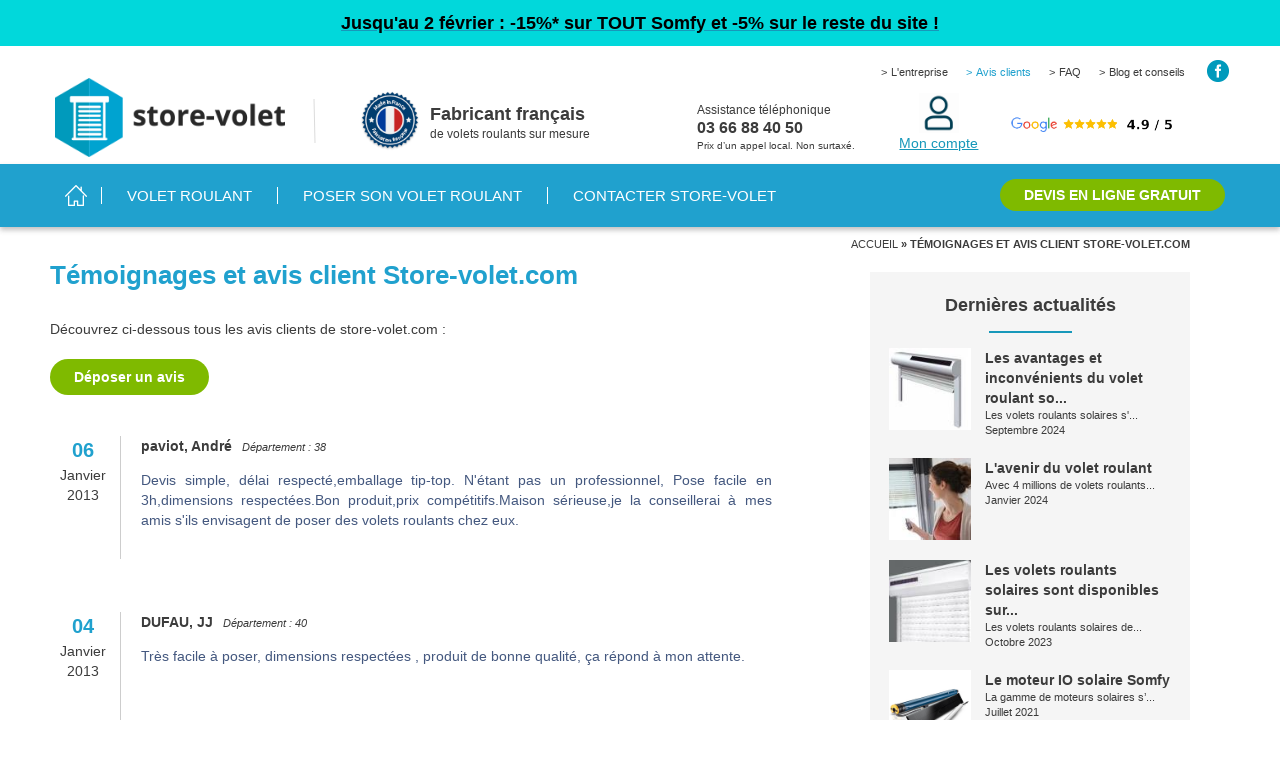

--- FILE ---
content_type: text/html; charset=utf-8
request_url: https://www.store-volet.com/avis-store-volet?page=91
body_size: 12285
content:
<!DOCTYPE html PUBLIC "-//W3C//DTD HTML+RDFa 1.1//EN">
<html lang="fr" dir="ltr" version="HTML+RDFa 1.1"
  xmlns:og="http://ogp.me/ns#"
  xmlns:fb="http://www.facebook.com/2008/fbml"
  xmlns:content="http://purl.org/rss/1.0/modules/content/"
  xmlns:dc="http://purl.org/dc/terms/"
  xmlns:foaf="http://xmlns.com/foaf/0.1/"
  xmlns:rdfs="http://www.w3.org/2000/01/rdf-schema#"
  xmlns:sioc="http://rdfs.org/sioc/ns#"
  xmlns:sioct="http://rdfs.org/sioc/types#"
  xmlns:skos="http://www.w3.org/2004/02/skos/core#"
  xmlns:xsd="http://www.w3.org/2001/XMLSchema#">
<head profile="http://www.w3.org/1999/xhtml/vocab">
<title>Témoignages et avis client Store-volet.com | store-volet.com</title> 
  
  <!--[if IE]><![endif]-->
<meta http-equiv="Content-Type" content="text/html; charset=utf-8" />
<link rel="shortcut icon" href="https://www.store-volet.com/sites/default/files/favicon-amc-production_0.ico" type="image/vnd.microsoft.icon" />
<meta name="viewport" content="width=device-width, initial-scale=1, maximum-scale=1, minimum-scale=1, user-scalable=no" />
<script type="application/ld+json">{
    "@context": "https://schema.org",
    "@graph": [
        {
            "telephone": "03.66.72.91.88",
            "url": "https://www.store-volet.com/",
            "description": "Volets roulants sur mesure fabriqués en France",
            "image": {
                "@type": "ImageObject",
                "url": "https://www.store-volet.com/sites/default/files/logo_0_0_0.png"
            },
            "logo": {
                "@type": "ImageObject",
                "url": "https://www.store-volet.com/sites/default/files/logo_0_0_0.png"
            }
        }
    ]
}</script>
<meta name="robots" content="follow, index" />
<meta name="generator" content="Drupal 7 (http://drupal.org)" />
<link rel="canonical" href="https://www.store-volet.com/avis-store-volet" />
<link rel="shortlink" href="https://www.store-volet.com/avis-store-volet" />
<meta property="og:site_name" content="store-volet.com" />
<meta property="og:type" content="article" />
<meta property="og:url" content="https://www.store-volet.com/avis-store-volet" />
<meta property="og:title" content="Témoignages et avis client Store-volet.com" />
<meta property="og:image" content="http://www.store-volet.com/images-v2/volet_roulant.jpeg" />

   
  <link type="text/css" rel="stylesheet" href="//www.store-volet.com/sites/default/files/advagg_css/css__T2fqw4vylfdXnJv2muBDI_MiDI8T1br5hN6-_td0slg__d_V9xeouwTTSlRy4XlrwvR8dpyqfR6pTTPd-5J9uoh4__LBVqg22g-_xeIgQs9zK0RZ6Dxjpx-k5VrNd8XoeIaTU.css" media="all" />
<link type="text/css" rel="stylesheet" href="//www.store-volet.com/sites/default/files/advagg_css/css__eQRwPZvPuR8SQdOEpIPZrdDy2xp7noTSnKUBcYMvYiQ__GzsnzDV3KLdatp9nbRZKTXcQVFyd9eA0x5iZrAqYzb8__LBVqg22g-_xeIgQs9zK0RZ6Dxjpx-k5VrNd8XoeIaTU.css" media="all" />

<!--[if (lt IE 9)&(!IEMobile)]>
<link type="text/css" rel="stylesheet" href="//www.store-volet.com/sites/default/files/advagg_css/css__eFdA-9HRLV9PyL1ve6LfnVcMUBOQm97d4s-_wcOc75o__AIpgWbfwUfLhT2U357wa2Rf3Fl-4b0UODt3crkWfidc__LBVqg22g-_xeIgQs9zK0RZ6Dxjpx-k5VrNd8XoeIaTU.css" media="all" />
<![endif]-->

<!--[if gte IE 9]><!-->
<link type="text/css" rel="stylesheet" href="//www.store-volet.com/sites/default/files/advagg_css/css__Kij1m69bjGGNTE7XOJSrtYnZkO_yVMRQLISuFylHO7o__dm5H_hggYbW1OnTzB7o1-L0fyxA0JKQDOIGlyL_PxX4__LBVqg22g-_xeIgQs9zK0RZ6Dxjpx-k5VrNd8XoeIaTU.css" media="all" />
<!--<![endif]-->
  <script type="text/javascript" src="//www.store-volet.com/sites/default/files/advagg_js/js__LFpnSXgaWIu1r2yjKYQVL5kULERDteaVCaZN4S6IZic__cVONndHokfLDbJOncemUnx5rdk4xGyNzy3kpbad1-ZE__LBVqg22g-_xeIgQs9zK0RZ6Dxjpx-k5VrNd8XoeIaTU.js"></script>
<script type="text/javascript" src="//www.store-volet.com/sites/default/files/advagg_js/js__jb59sZtjDibVzwEXbhIF2HCuJwjLzSYICRmD6bft93A__LpEqgbBbomvOP3AwquvqoAEMd2yEgSuu01oz9Xv60ts__LBVqg22g-_xeIgQs9zK0RZ6Dxjpx-k5VrNd8XoeIaTU.js"></script>
<script type="text/javascript" src="//www.store-volet.com/sites/default/files/advagg_js/js__I_yHv_JzQHyaWNmKib2dZCWmtobdraZVKSnG2nAfZYo__a4H5UU5WK4Ur1Jjb-yZFQcYfOCiGB0q41c41btcU0Qk__LBVqg22g-_xeIgQs9zK0RZ6Dxjpx-k5VrNd8XoeIaTU.js"></script>
<script type="text/javascript" src="//www.store-volet.com/sites/default/files/advagg_js/js__eCEg4KU4bq2xC9vKT91n3edyCtbX_0ruebEO18VXbuk__DZjJPZvQEWYaXEzm5pCHM6tirOntmdFXrRyaOZH6HP8__LBVqg22g-_xeIgQs9zK0RZ6Dxjpx-k5VrNd8XoeIaTU.js"></script>
<script type="text/javascript">
<!--//--><![CDATA[//><!--
jQuery.extend(Drupal.settings, {"basePath":"\/","pathPrefix":"","setHasJsCookie":0,"ajaxPageState":{"theme":"store_volet","theme_token":"Fk6DZnZzbCt0LPRSbWcd9El23jy4J-QzQVW3dxkLX_Q","jquery_version":"1.11","css":{"modules\/system\/system.base.css":1,"modules\/system\/system.menus.css":1,"modules\/system\/system.messages.css":1,"modules\/system\/system.theme.css":1,"sites\/all\/modules\/contrib\/ckeditor\/css\/ckeditor.css":1,"sites\/all\/modules\/contrib\/colorbox\/styles\/default\/colorbox_style.css":1,"sites\/all\/modules\/contrib\/ctools\/css\/ctools.css":1,"sites\/all\/modules\/contrib\/fivestar\/css\/fivestar.css":1,"sites\/all\/modules\/pagerer\/pagerer.css":1,"sites\/all\/modules\/custom\/responsive_menus\/styles\/responsive_menus_simple\/css\/responsive_menus_simple.css":1,"sites\/all\/themes\/custom\/store_volet\/css\/custom.css":1,"sites\/all\/themes\/contrib\/omega\/alpha\/css\/alpha-reset.css":1,"sites\/all\/themes\/contrib\/omega\/alpha\/css\/alpha-mobile.css":1,"sites\/all\/themes\/contrib\/omega\/alpha\/css\/alpha-alpha.css":1,"sites\/all\/themes\/custom\/store_volet\/css\/formalize.css":1,"sites\/all\/themes\/contrib\/omega\/omega\/css\/omega-text.css":1,"sites\/all\/themes\/contrib\/omega\/omega\/css\/omega-branding.css":1,"sites\/all\/themes\/contrib\/omega\/omega\/css\/omega-menu.css":1,"sites\/all\/themes\/contrib\/omega\/omega\/css\/omega-forms.css":1,"sites\/all\/themes\/contrib\/omega\/omega\/css\/omega-visuals.css":1,"sites\/all\/themes\/custom\/store_volet\/css\/global.css":1,"public:\/\/css_injector\/css_injector_1.css":1,"sites\/all\/themes\/custom\/store_volet\/css\/responsive.css":1,"ie::wide::sites\/all\/themes\/custom\/store_volet\/css\/grid\/alpha_default\/wide\/alpha-default-wide-12.css":1,"sites\/all\/themes\/custom\/store_volet\/css\/grid\/alpha_default\/narrow\/alpha-default-narrow-12.css":1,"sites\/all\/themes\/custom\/store_volet\/css\/grid\/alpha_default\/normal\/alpha-default-normal-12.css":1,"sites\/all\/themes\/custom\/store_volet\/css\/grid\/alpha_default\/wide\/alpha-default-wide-12.css":1},"js":{"sites\/all\/modules\/contrib\/jquery_update\/replace\/jquery\/1.11\/jquery.min.js":1,"misc\/jquery-extend-3.4.0.js":1,"misc\/jquery-html-prefilter-3.5.0-backport.js":1,"misc\/jquery.once.js":1,"misc\/drupal.js":1,"sites\/all\/libraries\/blazy\/blazy.min.js":1,"sites\/all\/modules\/contrib\/jquery_update\/replace\/ui\/external\/jquery.cookie.js":1,"sites\/all\/modules\/contrib\/jquery_update\/replace\/misc\/jquery.form.min.js":1,"misc\/ajax.js":1,"sites\/all\/modules\/contrib\/jquery_update\/js\/jquery_update.js":1,"modules\/lazy\/lazy.js":1,"public:\/\/languages\/fr_1NtbrCvLuuNJzipG5ClOjJt8-MFEM2HFkJk0RZNNcbE.js":1,"sites\/all\/libraries\/colorbox\/jquery.colorbox-min.js":1,"sites\/all\/modules\/contrib\/colorbox\/js\/colorbox.js":1,"sites\/all\/modules\/contrib\/colorbox\/styles\/default\/colorbox_style.js":1,"sites\/all\/modules\/contrib\/colorbox\/js\/colorbox_load.js":1,"sites\/all\/modules\/contrib\/colorbox\/js\/colorbox_inline.js":1,"sites\/all\/modules\/tagging_plan\/js\/common.js":1,"sites\/all\/modules\/tagging_plan\/js\/tagging_plan.js":1,"sites\/all\/modules\/contrib\/custom_search\/js\/custom_search.js":1,"sites\/all\/modules\/contrib\/fivestar\/js\/fivestar.js":1,"sites\/all\/modules\/contrib\/views\/js\/base.js":1,"misc\/progress.js":1,"sites\/all\/modules\/contrib\/views\/js\/ajax_view.js":1,"sites\/all\/modules\/custom\/responsive_menus\/styles\/responsive_menus_simple\/js\/responsive_menus_simple.js":1,"sites\/all\/themes\/custom\/store_volet\/js\/custom.js":1,"sites\/all\/themes\/custom\/store_volet\/js\/jquery-migrate-1.2.1.js":1,"sites\/all\/themes\/custom\/store_volet\/js\/jquery.formalize.js":1,"sites\/all\/themes\/contrib\/omega\/omega\/js\/omega-mediaqueries.js":1}},"colorbox":{"opacity":"0.85","current":"{current} of {total}","previous":"\u00ab Prev","next":"Next \u00bb","close":"Close","maxWidth":"98%","maxHeight":"98%","fixed":true,"mobiledetect":true,"mobiledevicewidth":"480px","file_public_path":"\/sites\/default\/files","specificPagesDefaultValue":"admin*\nimagebrowser*\nimg_assist*\nimce*\nnode\/add\/*\nnode\/*\/edit\nprint\/*\nprintpdf\/*\nsystem\/ajax\nsystem\/ajax\/*"},"custom_search":{"form_target":"_self","solr":0},"views":{"ajax_path":"\/views\/ajax","ajaxViews":{"views_dom_id:1f6176e2f9c0377f50dd3ccf0d9a1fac":{"view_name":"temoignage","view_display_id":"page","view_args":"","view_path":"avis-store-volet","view_base_path":"avis-store-volet","view_dom_id":"1f6176e2f9c0377f50dd3ccf0d9a1fac","pager_element":0}}},"urlIsAjaxTrusted":{"\/views\/ajax":true},"better_exposed_filters":{"views":{"temoignage":{"displays":{"page":{"filters":[]}}},"livraison_desktop":{"displays":{"block":{"filters":[]},"block_1":{"filters":[]}}},"actualit_":{"displays":{"block":{"filters":[]}}},"last_posts":{"displays":{"block":{"filters":[]}}}}},"responsive_menus":[{"toggler_text":"\u2630","selectors":["#main-menu"],"media_size":"740","media_unit":"px","absolute":"1","remove_attributes":"1","responsive_menus_style":"responsive_menus_simple"}],"omega":{"layouts":{"primary":"wide","order":["narrow","normal","wide"],"queries":{"narrow":"all and (min-width: 740px) and (min-device-width: 740px), (max-device-width: 800px) and (min-width: 740px) and (orientation:landscape)","normal":"all and (min-width: 980px) and (min-device-width: 980px), all and (max-device-width: 1024px) and (min-width: 1024px) and (orientation:landscape)","wide":"all and (min-width: 1220px)"}}},"lazy":{"errorClass":"b-error","loadInvisible":false,"offset":100,"saveViewportOffsetDelay":50,"selector":".b-lazy","src":"data-src","successClass":"b-loaded","validateDelay":25}});
//--><!]]>
</script>
  <!-- Google code tracking teléphoique script -->
<script type="text/javascript">
  document.addEventListener("DOMContentLoaded", function(event) { setTimeout(function() {
(function(a,e,c,f,g,b,d){var h={ak:"1006629357",cl:"yX1GCMHFrmUQ7eP_3wM"};a[c]=a[c]||function(){(a[c].q=a[c].q||[]).push(arguments)};a[f]||(a[f]=h.ak);b=e.createElement(g);b.async=1;b.src="//www.gstatic.com/wcm/loader.js";d=e.getElementsByTagName(g)[0];d.parentNode.insertBefore(b,d);a._googWcmGet=function(b,d,e){a[c](2,b,h,d,null,new Date,e)}})(window,document,"_googWcmImpl","_googWcmAk","script");
}, 4000); 
});
</script>
 
<!--  <script type="text/javascript" src="sites/all/themes/custom/store_volet/js/countdown.js"></script>
  <script type="text/javascript">
  $ = jQuery;
    $(document).ready(function() {
      $("#countdown").countdown({
        date: "06 july 2015 00:00:01", //add the countdown's end date (i.e. 3 november 2012 12:00:00)
      });
    });
  </script>-->
<link href="https://plus.google.com/114544618766763220298" rel="publisher">
<!-- [if lt IE 9]><script src="http://html5shiv.googlecode.com/svn/trunk/html5.js"></script><![endif]-->
<!-- <script type="text/javascript" src="https://mqment.com/layers/custom/mqment.min.js"></script>-->
<!-- Facebook Pixel Code -->
<script>
document.addEventListener("DOMContentLoaded", function(event) {
setTimeout(function() {
!function(f,b,e,v,n,t,s)
{if(f.fbq)return;n=f.fbq=function(){n.callMethod?
n.callMethod.apply(n,arguments):n.queue.push(arguments)};
if(!f._fbq)f._fbq=n;n.push=n;n.loaded=!0;n.version='2.0';
n.queue=[];t=b.createElement(e);t.async=!0;
t.src=v;s=b.getElementsByTagName(e)[0];
s.parentNode.insertBefore(t,s)}(window, document,'script',
'https://connect.facebook.net/en_US/fbevents.js');
fbq('init', '562174790874917');
fbq('track', 'PageView');
}, 5000); 
});
</script>
<noscript><img height="1" width="1" style="display:none" src="https://www.facebook.com/tr?id=562174790874917&ev=PageView&noscript=1" /></noscript>
<!-- End Facebook Pixel Code -->

    <script>document.addEventListener("DOMContentLoaded", function(event) { setTimeout(function() { (function(w,d,t,r,u){var f,n,i;w[u]=w[u]||[],f=function(){var o={ti:"5218742"};o.q=w[u],w[u]=new UET(o),w[u].push("pageLoad")},n=d.createElement(t),n.src=r,n.async=1,n.onload=n.onreadystatechange=function(){var s=this.readyState;s&&s!=="loaded"&&s!=="complete"||(f(),n.onload=n.onreadystatechange=null)},i=d.getElementsByTagName(t)[0],i.parentNode.insertBefore(n,i)})(window,document,"script","//bat.bing.com/bat.js","uetq");}, 4000); });</script><noscript><img src="//bat.bing.com/action/0?ti=5218742&Ver=2" height="0" width="0" style="display:none; visibility: hidden;" /></noscript>
<!-- Smartsupp Live Chat script -->
<script type="text/javascript" >
document.addEventListener("DOMContentLoaded", function(event) {
  setTimeout(function() {
	window.$crisp=[];
	window.CRISP_WEBSITE_ID="ad046825-e31e-421d-adde-c480df047cbe";
	(function(){
		d=document;
		s=d.createElement("script");
		s.src="https://client.crisp.chat/l.js";
		s.async=1;
		d.getElementsByTagName("head")[0].appendChild(s);
	})();
  }, 5000); 
});
</script>


<!-- Google Tag Manager -->
<script>document.addEventListener("DOMContentLoaded", function(event) { setTimeout(function() { 
  (function(w,d,s,l,i){w[l]=w[l]||[];w[l].push({'gtm.start':

new Date().getTime(),event:'gtm.js'});var f=d.getElementsByTagName(s)[0],

j=d.createElement(s),dl=l!='dataLayer'?'&l='+l:'';j.async=true;j.src=

'https://www.googletagmanager.com/gtm.js?id='+i+dl;f.parentNode.insertBefore(j,f);

})(window,document,'script','dataLayer','GTM-MFNTRH6');  }, 5000); });</script>
<!-- End Google Tag Manager -->


<script type="text/javascript">
 
  document.addEventListener("DOMContentLoaded", function(event) {
  setTimeout(function() {
   window._mfq = window._mfq || [];
   (function() {
       var mf = document.createElement("script");
       mf.type = "text/javascript"; mf.async = true;
       mf.src = "//cdn.mouseflow.com/projects/966c1f85-3bb8-41d2-9dd3-62529c52328b.js";
       document.getElementsByTagName("head")[0].appendChild(mf);
   })();
  }, 5000); 
});


</script>

<script type="text/javascript" data-type="lazy" data-src="/sites/all/themes/custom/store_volet/js/script-gps.js"></script>

</head>
<body class="html not-front not-logged-in page-avis-store-volet i18n-fr context-avis-store-volet" onload="setTimeout(function() { _googWcmGet('open800', '03 66 72 91 88') }, 5000); ">

  <div id="skip-link">
    <a href="#main-content" class="element-invisible element-focusable">Aller au contenu principal</a>
  </div>
    <div class="page clearfix" id="page">
      <header id="section-header" class="section section-header">
  <div id="zone-user-wrapper" class="zone-wrapper zone-user-wrapper clearfix">  
  <div id="zone-user" class="zone zone-user clearfix container-12">
    <div class="grid-12 region region-user-first" id="region-user-first">
  <div class="region-inner region-user-first-inner">
    <div class="block block-views block-livraison-desktop-block block-views-livraison-desktop-block odd block-without-title" id="block-views-livraison-desktop-block">
  <div class="block-inner clearfix">
                
    <div class="content clearfix">
      <div class="view view-livraison-desktop view-id-livraison_desktop view-display-id-block view-dom-id-69e56e2811dd509d8508653afc08fc3a">
        
  
  
      <div class="view-content">
        <div class="views-row views-row-1 views-row-odd views-row-first views-row-last">
      
  <div class="views-field views-field-nothing">        <span class="field-content"><div class="css_pre_header2  descktop-block" style="background: #01d8db;">
<p style="text-align:center"><a href="https://devis.store-volet.com"><span style="color:#000000;"><strong style="font-size: 18px;">Jusqu'au 2 février : -15%* sur TOUT Somfy et -5% sur le reste du site !</strong></span></a></p>
</div></span>  </div>  </div>
    </div>
  
  
  
  
  
  
</div>      
    </div>
  </div>
</div><div class="block block-views block-livraison-desktop-block-1 block-views-livraison-desktop-block-1 even block-without-title" id="block-views-livraison-desktop-block-1">
  <div class="block-inner clearfix">
                
    <div class="content clearfix">
      <div class="view view-livraison-desktop view-id-livraison_desktop view-display-id-block_1 view-dom-id-281ab592f44df93ae4973e6158581fa2">
        
  
  
      <div class="view-content">
        <div class="views-row views-row-1 views-row-odd views-row-first views-row-last">
      
  <div class="views-field views-field-nothing">        <span class="field-content"><div class="css_pre_header2  mobile-block" style="background: #01d8db;">
<p style="text-align:center"><a href="https://devis.store-volet.com"><span style="color:#000000;"><strong style="font-size: 18px;">Jusqu'au 2 février :</strong><br />
	<strong style="font-size: 18px;">-15%* sur TOUT Somfy et -5% sur le reste du site !</strong></span></a></p>
</div></span>  </div>  </div>
    </div>
  
  
  
  
  
  
</div>      
    </div>
  </div>
</div>  </div>
</div>  </div>
</div><div id="zone-branding-wrapper" class="zone-wrapper zone-branding-wrapper clearfix">  
  <div id="zone-branding" class="zone zone-branding clearfix container-12">
    <div class="grid-4 region region-branding" id="region-branding">
  <div class="region-inner region-branding-inner">
        <div class="branding-data clearfix">
            <div class="logo-img">
        <a href="/" rel="home" title=""><img src="https://www.store-volet.com/sites/default/files/logo_0_0_0.png" alt="" id="logo" /></a>      </div>
                </div>
          </div>
</div><div class="grid-4 region region-branding2" id="region-branding2">
  <div class="region-inner region-branding2-inner">
    <div class="block block-block block-36 block-block-36 odd block-without-title" id="block-block-36">
  <div class="block-inner clearfix">
                
    <div class="content clearfix">
      <p><img alt="fabricant francais" style="width: 60px; height: 60px;" class="b-lazy" data-src="/sites/default/files/made-in-france.png" src="[data-uri]" /><span><span class="textBold">Fabricant français</span> de volets roulants sur mesure </span></p>      
    </div>
  </div>
</div>  </div>
</div><div class="grid-4 region region-branding3" id="region-branding3">
  <div class="region-inner region-branding3-inner">
    <div class="block block-menu block-menu-menu-top block-menu-menu-menu-top odd block-without-title" id="block-menu-menu-menu-top">
  <div class="block-inner clearfix">
                
    <div class="content clearfix">
      <ul class="menu"><li class="first leaf"><a href="/info-amc-production.html" title="">L&#039;entreprise</a></li>
<li class="leaf active-trail"><a href="/avis-store-volet" title="" class="active-trail active">Avis clients</a></li>
<li class="leaf"><a href="/faq-commande-volet-roulant" title="">FAQ</a></li>
<li class="leaf"><a href="/conseils-et-informations-sur-les-volets-roulants" title="">Blog et conseils</a></li>
<li class="last leaf"><a href="https://www.facebook.com/storevolet" title="">Facebook</a></li>
</ul>      
    </div>
  </div>
</div><div class="block block-block block-37 block-block-37 even block-without-title" id="block-block-37">
  <div class="block-inner clearfix">
                
    <div class="content clearfix">
      <div class="contact-top">
	<span class="open300 first">Assistance téléphonique</span> <span style="font-size:16px;"><strong>03 66 88 40 50</strong></span> <span class="open300 third">Prix d’un appel local. Non surtaxé.</span></div>
<div class="contact-right">
<div class="rtecenter">
		<a href="https://devis.store-volet.com/connexion" rel="nofollow"><span class="open300 third"><img alt="mon compte" style="width: 40px; height: 40px;" class="b-lazy" data-src="/sites/default/files/small_compte.png" src="[data-uri]" /></span> </a></div>
<div class="rtecenter">
		<a href="https://devis.store-volet.com/connexion"><span class="open300 third">Mon compte</span></a></div>
</div>
<div class="google-reviews-desc">
	<img class="reviews-img b-lazy" style="max-width: 200px; max-height: 40px;" data-src="/sites/default/files/google-reviews.png" src="[data-uri]" /></div>      
    </div>
  </div>
</div>  </div>
</div>  </div>
</div><div id="zone-menu-wrapper" class="zone-wrapper zone-menu-wrapper clearfix">  
  <div id="zone-menu" class="zone zone-menu clearfix container-12">
    <div class="grid-12 region region-menu" id="region-menu">
  <div class="region-inner region-menu-inner">
        <nav class="navigation">
      <div class="element-invisible">Menu principal</div><ul id="main-menu" class="links inline clearfix main-menu"><li class="menu-237 first"><a href="/">Accueil</a></li><li class="menu-1518"><a href="/volet-roulant.html" title="Volet roulant">Volet roulant</a></li><li class="menu-656"><a href="/notice-pose-volet-roulant" title="notice de pose de volet roulant de type Rénovation Pose B, C, D, A et E">Poser son volet roulant</a></li><li class="menu-2287"><a href="/contact">Contacter Store-volet</a></li><li class="menu-441 last"><a href="https://devis.store-volet.com/" title="">DEVIS EN LIGNE GRATUIT</a></li></ul>      

      <div class="mobile-btn">
      <span class="mobile-up" style="cursor: pointer; margin-left: 5px; right: 5px; top: 0.4em; font-size: 30px; color: rgb(255, 255, 255); position: absolute; display:none;">▲</span>
      <span class="mobile-down" style="cursor: pointer; margin-left: 5px; right: 5px; top: 0.4em; font-size: 30px; color: rgb(255, 255, 255); position: absolute;">▼</span>
    </div>
    <div class="sub-menu-block" style="display: none;">
    <ul>
<li>
		<a href="/volet-roulant-solaire-somfy" title="volet roulant solaire">&gt; volet roulant solaire</a></li>
<li>
		<a href="/volet-roulant-electrique-type-radio-telecommande-somfy" title="volet roulant radio">&gt; Volet roulant radio</a></li>
<li>
		<a href="/volet-roulant-electrique.html" title="volet roulant électrique">&gt; Volet roulant électrique</a></li>
<li>
		<a href="/volet-roulant-electrique-filaire-somfy" title="volet roulant filaire">&gt; Volet roulant filaire</a></li>
<li>
		<a href="/volet-roulant-tirage-direct.html">&gt; Volet roulant à tirage direct (pour porte d'entrée)</a></li>
<li>
		<a href="/volet-roulant-manivelle.html" title="volet roulant manivelle">&gt; Volet roulant à manivelle</a></li>
<li>
		<a href="/volet-roulant-sangle.html" title="volet roulant a sangle">&gt; Volet roulant à sangle</a></li>
</ul>    </div>
    </nav>
          </div>
</div>
  </div>
</div></header>    
      <section id="section-content" class="section section-content">
  <div id="zone-content-wrapper" class="zone-wrapper zone-content-wrapper clearfix">  
  <div id="zone-content" class="zone zone-content clearfix container-12">    
          <div id="breadcrumb"><span class="element-invisible">Vous êtes ici</span><div class="breadcrumb"><a href="/">Accueil</a> » <a href="/avis-store-volet" class="active">Témoignages et avis client Store-volet.com</a></div></div>
        
        <div class="grid-8 region region-content" id="region-content">
  <div class="region-inner region-content-inner">
    <a id="main-content"></a>
                        <div class="block block-system block-main block-system-main odd block-without-title" id="block-system-main">
  <div class="block-inner clearfix">
                
    <div class="content clearfix">
      <div class="view view-temoignage view-id-temoignage view-display-id-page avis-client-page view-dom-id-1f6176e2f9c0377f50dd3ccf0d9a1fac">
            <div class="view-header">
      <h1>Témoignages et avis client Store-volet.com</h1>
Découvrez ci-dessous tous les avis clients de store-volet.com : <br /><br />
<a href="/avis-client" class="btBgGreen">Déposer un avis</a>
 
     </div>
  
  
  
      <div class="view-content">
      <div class="item-list">    <ul>          <li class="views-row views-row-1 views-row-odd views-row-first">  
  <div class="views-field views-field-created">        <span class="field-content dateArticle">06 Janvier 2013</span>  </div>  
  
  <div class="views-field views-field-field-prenom">        <div class="field-content">paviot, André</div>  </div>  
  
  <div class="views-field views-field-field-departement">        <div class="field-content">Département : 38</div>  </div>  
  
  
  <div class="views-field views-field-body">        <div class="field-content"><p>Devis simple, délai respecté,emballage tip-top. N'étant pas un professionnel, Pose facile en 3h,dimensions respectées.Bon produit,prix compétitifs.Maison sérieuse,je la conseillerai à mes amis s'ils envisagent de poser des volets roulants chez eux.</p></div>  </div>  
</li>
          <li class="views-row views-row-2 views-row-even">  
  <div class="views-field views-field-created">        <span class="field-content dateArticle">04 Janvier 2013</span>  </div>  
  
  <div class="views-field views-field-field-prenom">        <div class="field-content">DUFAU, JJ</div>  </div>  
  
  <div class="views-field views-field-field-departement">        <div class="field-content">Département : 40</div>  </div>  
  
  
  <div class="views-field views-field-body">        <div class="field-content"><p>Très facile à poser, dimensions respectées , produit de bonne qualité, ça répond à mon attente.</p></div>  </div>  
</li>
          <li class="views-row views-row-3 views-row-odd">  
  <div class="views-field views-field-created">        <span class="field-content dateArticle">30 Décembre 2012</span>  </div>  
  
  <div class="views-field views-field-field-prenom">        <div class="field-content">Chermette, H.</div>  </div>  
  
  <div class="views-field views-field-field-departement">        <div class="field-content">Département : 69</div>  </div>  
  
  
  <div class="views-field views-field-body">        <div class="field-content"><p>Achat d'un volet électrique. La commande sur le net est très simple. L'examen du guide de pose sur le site m'avait mis en confiance. Délai livraison respecté (14 jours) Emballage excellent dans des cartons très rigides. Prix compétitifs. Mise en route, réglages simples et bien documentés. petit bemol: un domino pour le raccort des fils neutre et terre pourrait etre joint à l'interrupteur.<br />
Une maison à recommander; j'y achèterai d'autres volets lorsque l'occasion se présentera.</p></div>  </div>  
</li>
          <li class="views-row views-row-4 views-row-even">  
  <div class="views-field views-field-created">        <span class="field-content dateArticle">11 Décembre 2012</span>  </div>  
  
  <div class="views-field views-field-field-prenom">        <div class="field-content">ferey, philipp</div>  </div>  
  
  <div class="views-field views-field-field-departement">        <div class="field-content">Département : 14</div>  </div>  
  
  
  <div class="views-field views-field-body">        <div class="field-content"><p>Seconde commande.<br />
Au téléphone toujours aussi sympathique.<br />
Produit reçu de qualité. Identique à ma première commande.<br />
Merci à Geoffrey pour les pièces détachées dont j'avais besoin.<br />
Réception ce mardi : délai 15 jours. Très bien.<br />
Volet posé. Dommage la butée de fermeture n'est pas réglée. (même souci lors de mes trois derniers achats) Détail à corriger.<br />
En résumé c'est nickel.</p></div>  </div>  
</li>
          <li class="views-row views-row-5 views-row-odd views-row-last">  
  <div class="views-field views-field-created">        <span class="field-content dateArticle">17 Novembre 2012</span>  </div>  
  
  <div class="views-field views-field-field-prenom">        <div class="field-content">SARLES, jerome</div>  </div>  
  
  <div class="views-field views-field-field-departement">        <div class="field-content">Département : 7</div>  </div>  
  
  
  <div class="views-field views-field-body">        <div class="field-content"><p>j ai commandé 4 volets , le site est tres simple, la livraison est parfaite , rapide et je confirme les avis précédents les emballages sont très solides.les coulisses sont pré-percées , les télécommandes sont programmées, l'installation  est très simples et enfin pas d'erreur sur les mesures.site que je recommande à 200% .Bravo et longue vie à votre entreprise.</p></div>  </div>  
</li>
      </ul></div>    </div>
  
      <table class="pagerer">
<tbody>
 <tr><td></td><td class="pagerer pagerer-center"><h2 class="element-invisible">Pages</h2><div class="pagerer-pager "><div class="item-list"><ul class="pager"><li class="pager-previous active first"><a title="Aller à la page précédente" href="/avis-store-volet?page=90">&lt;</a></li><li class="pager-item active"><a title="Aller à la première page" href="/avis-store-volet">1</a></li><li class="pager-item breaker">…</li><li class="pager-item active"><a title="Aller à la page 91" href="/avis-store-volet?page=90">91</a></li><li class="pager-current">92</li><li class="pager-item active"><a title="Aller à la page 93" href="/avis-store-volet?page=92">93</a></li><li class="pager-item active"><a title="Aller à la page 94" href="/avis-store-volet?page=93">94</a></li><li class="pager-item breaker">…</li><li class="pager-item active"><a title="Aller à la dernière page" href="/avis-store-volet?page=97">98</a></li><li class="pager-next active last"><a title="Aller à la page suivante" href="/avis-store-volet?page=92">&gt;</a></li></ul></div></div></td><td></td> </tr>
</tbody>
</table>
  
  
  
      <div class="view-footer">
      <a href="/avis-client" class="btBgGreen">Déposer un avis</a>    </div>
  
  
</div>      
    </div>
  </div>
</div>      </div>
</div><aside class="grid-4 region region-sidebar-second" id="region-sidebar-second">
  <div class="region-inner region-sidebar-second-inner">
    <section class="block block-views actuStore noMobile block-actualit--block block-views-actualit-block odd" id="block-views-actualit-block">
  <div class="block-inner clearfix">
                  
      <h2 class="block-title">Dernières actualités</h2>
      
                  
    <div class="content clearfix">
      <div class="view view-actualit- view-id-actualit_ view-display-id-block view-dom-id-2b429c7d5fb8813af1da10da3de0f039">
        
  
  
      <div class="view-content">
      <div class="item-list">    <ul class="actu">          <li class="views-row views-row-1 views-row-odd views-row-first">  
  <div class="views-field views-field-field-vignette">        <div class="field-content"><a href="https://www.store-volet.com/avantages-volet-roulant-solaire.html"><img typeof="foaf:Image"  class="b-lazy" data-src="https://www.store-volet.com/sites/default/files/styles/vignette/public/volet-roulant-solaire-01.jpg?itok=q7FTt3tK" width="100" height="100" alt=""></a></div>  </div>  
  <div class="views-field views-field-title">        <span class="field-content"><a href="/avantages-volet-roulant-solaire.html">Les avantages et inconvénients du volet roulant so...</a></span>  </div>  
  <div class="views-field views-field-body">        <div class="field-content"><a href="/avantages-volet-roulant-solaire.html">Les volets roulants solaires s'...</a></div>  </div>  
  <div class="views-field views-field-created">        <span class="field-content">Septembre 2024</span>  </div></li>
          <li class="views-row views-row-2 views-row-even">  
  <div class="views-field views-field-field-vignette">        <div class="field-content"><a href="https://www.store-volet.com/avenir-volet-roulant"><img typeof="foaf:Image"  class="b-lazy" data-src="https://www.store-volet.com/sites/default/files/styles/vignette/public/avenir-volet-roulant.jpg?itok=ut44VwDv" width="100" height="100" alt=""></a></div>  </div>  
  <div class="views-field views-field-title">        <span class="field-content"><a href="/avenir-volet-roulant">L&#039;avenir du volet roulant</a></span>  </div>  
  <div class="views-field views-field-body">        <div class="field-content"><a href="/avenir-volet-roulant">Avec 4 millions de volets roulants...</a></div>  </div>  
  <div class="views-field views-field-created">        <span class="field-content">Janvier 2024</span>  </div></li>
          <li class="views-row views-row-3 views-row-odd">  
  <div class="views-field views-field-field-vignette">        <div class="field-content"><a href="https://www.store-volet.com/volets-roulants-solaires"><img typeof="foaf:Image"  class="b-lazy" data-src="https://www.store-volet.com/sites/default/files/styles/vignette/public/volet-solaire.jpeg?itok=w5Q8VvZv" width="100" height="100" alt=""></a></div>  </div>  
  <div class="views-field views-field-title">        <span class="field-content"><a href="/volets-roulants-solaires">Les volets roulants solaires sont disponibles sur...</a></span>  </div>  
  <div class="views-field views-field-body">        <div class="field-content"><a href="/volets-roulants-solaires">Les volets roulants solaires de...</a></div>  </div>  
  <div class="views-field views-field-created">        <span class="field-content">Octobre 2023</span>  </div></li>
          <li class="views-row views-row-4 views-row-even views-row-last">  
  <div class="views-field views-field-field-vignette">        <div class="field-content"><a href="https://www.store-volet.com/le-moteur-io-solaire-somfy"><img typeof="foaf:Image"  class="b-lazy" data-src="https://www.store-volet.com/sites/default/files/styles/vignette/public/oximo_solar_io_compo_star.png?itok=7tJ3PnHR" width="100" height="100" alt=""></a></div>  </div>  
  <div class="views-field views-field-title">        <span class="field-content"><a href="/le-moteur-io-solaire-somfy">Le moteur IO solaire Somfy</a></span>  </div>  
  <div class="views-field views-field-body">        <div class="field-content"><a href="/le-moteur-io-solaire-somfy">La gamme de moteurs solaires s’...</a></div>  </div>  
  <div class="views-field views-field-created">        <span class="field-content">Juillet 2021</span>  </div></li>
      </ul></div>    </div>
  
  
  
  
      <div class="view-footer">
      <p><a href="/conseils-et-informations-sur-les-volets-roulants/Actualite"> &gt; Voir toutes les actus</a></p>    </div>
  
  
</div>      
    </div>
  </div>
</section>  </div>
</aside>
  </div>
</div><div id="zone-fullbody-zone-wrapper" class="zone-wrapper zone-fullbody-zone-wrapper clearfix">  
  <div id="zone-fullbody-zone" class="zone zone-fullbody-zone clearfix container-12">
    <div class="grid-12 region region-fullbody" id="region-fullbody">
  <div class="region-inner region-fullbody-inner">
    <section class="block block-views d-xxl-none block-last-posts-block block-views-last-posts-block odd" id="block-views-last-posts-block">
  <div class="block-inner clearfix">
                  
      <h2 class="block-title">VOLET ROULANT : CES ARTICLES PEUVENT VOUS INTÉRESSER</h2>
      
                  
    <div class="content clearfix">
      <div class="view view-last-posts view-id-last_posts view-display-id-block view-dom-id-ebd43020f2abaa8f1e8cda00eb3f0cc2">
            <div class="view-header">
      <a href="/conseils-et-informations-sur-les-volets-roulants" class="see-posts">Voir tous nos articles de blog</a>    </div>
  
  
  
      <div class="view-content">
      <table class="views-view-grid cols-3" class="views-view-grid">
  
  <tbody>
          <tr  class="row-1 row-first row-last">
                  <td  class="col-1 col-first blogList">
              
  <div class="views-field views-field-created timeBlog">        <span class="field-content">18 Jan 2025</span>  </div>  
  <div class="views-field views-field-field-vignette">        <div class="field-content"><a href="/prix-volet-roulant-solaire"><img typeof="foaf:Image" src="https://www.store-volet.com/sites/default/files/styles/blog_home/public/emplacement-panneau-solaire_0.png?itok=H4YETueu" width="246" height="160" alt="" /></a></div>  </div>  
  <div class="views-field views-field-title">        <span class="field-content"><a href="/prix-volet-roulant-solaire">Volet Roulant Solaire Prix ? Qualité ?</a></span>  </div>  
  <div class="views-field views-field-body">        <span class="field-content">Le volet solaire est-il un bon investissement ? Que valent les volets solaires moins chers ? On vous donne les explications et on vous présente notre offre de volet roulant solaire sur mesure.

	Petit rappel historique sur le lancement du volet...</span>  </div>  
  <div class="views-field views-field-field-categorie">        <div class="field-content"><a href="/conseils-et-informations-sur-les-volets-roulants/Bon-%C3%A0-savoir">Bon à savoir</a></div>  </div>  
  <div class="views-field views-field-view-node">        <span class="field-content"><a href="/prix-volet-roulant-solaire">> Lire la suite</a></span>  </div>          </td>
                  <td  class="col-2 blogList">
              
  <div class="views-field views-field-created timeBlog">        <span class="field-content">27 sep 2024</span>  </div>  
  <div class="views-field views-field-field-vignette">        <div class="field-content"><a href="/avantages-volet-roulant-solaire.html"><img typeof="foaf:Image" src="https://www.store-volet.com/sites/default/files/styles/blog_home/public/volet-roulant-solaire-01.jpg?itok=XxjOTAkb" width="246" height="160" alt="volet roulant solaire" /></a></div>  </div>  
  <div class="views-field views-field-title">        <span class="field-content"><a href="/avantages-volet-roulant-solaire.html">Les avantages et inconvénients du volet roulant solaire</a></span>  </div>  
  <div class="views-field views-field-body">        <span class="field-content">Les volets roulants solaires s'imposent comme un incontournable de la rénovation depuis quelques années. Mais faut-il vraiment opter pour les volets roulants solaires ? Entre le volet roulant électrique et le volet roulant solaire, votre cœur...</span>  </div>  
  <div class="views-field views-field-field-categorie">        <div class="field-content"><a href="/conseils-et-informations-sur-les-volets-roulants/Actualit%C3%A9">Actualité</a></div>  </div>  
  <div class="views-field views-field-view-node">        <span class="field-content"><a href="/avantages-volet-roulant-solaire.html">> Lire la suite</a></span>  </div>          </td>
                  <td  class="col-3 col-last blogList">
              
  <div class="views-field views-field-created timeBlog">        <span class="field-content">09 juil 2024</span>  </div>  
  <div class="views-field views-field-field-vignette">        <div class="field-content"><a href="/comment-choisir-volet-roulant-porte-entree"><img typeof="foaf:Image" src="https://www.store-volet.com/sites/default/files/styles/blog_home/public/vignette-volet-roulant-porte.jpg?itok=4C5pXQql" width="246" height="160" alt="" /></a></div>  </div>  
  <div class="views-field views-field-title">        <span class="field-content"><a href="/comment-choisir-volet-roulant-porte-entree">Comment choisir son volet roulant pour porte d&#039;entrée </a></span>  </div>  
  <div class="views-field views-field-body">        <span class="field-content">
	L'importance du choix d'un volet roulant pour porte d'entrée

	Choisir un volet roulant pour une porte d'entrée est crucial pour garantir la sécurité de votre domicile. Sécuriser toutes les entrées, y compris les portes et les fenêtres, est une...</span>  </div>  
  <div class="views-field views-field-field-categorie">        <div class="field-content"><a href="/conseils-et-informations-sur-les-volets-roulants/Bon-%C3%A0-savoir">Bon à savoir</a></div>  </div>  
  <div class="views-field views-field-view-node">        <span class="field-content"><a href="/comment-choisir-volet-roulant-porte-entree">> Lire la suite</a></span>  </div>          </td>
              </tr>
      </tbody>
</table>
    </div>
  
  
  
  
  
  
</div>      
    </div>
  </div>
</section>  </div>
</div>  </div>
</div></section>    
  
      <footer id="section-footer" class="section section-footer">
  <div id="zone-footer-wrapper" class="zone-wrapper zone-footer-wrapper clearfix">  
  <div id="zone-footer" class="zone zone-footer clearfix container-12">
    <div class="grid-12 region region-footer-first" id="region-footer-first">
  <div class="region-inner region-footer-first-inner">
    <div class="block block-menu yesMobile block-menu-menu-mobile-footer block-menu-menu-menu-mobile-footer odd block-without-title" id="block-menu-menu-menu-mobile-footer">
  <div class="block-inner clearfix">
                
    <div class="content clearfix">
      <ul class="menu"><li class="first leaf"><a href="/volet-roulant.html" title="">&gt; Choisir son volet roulant</a></li>
<li class="leaf"><a href="/notice-pose-volet-roulant" title="">&gt; Poser son volet roulant</a></li>
<li class="leaf"><a href="/info-amc-production.html" title="">&gt; L&#039;entreprise</a></li>
<li class="leaf"><a href="/faq-commande-volet-roulant" title="">&gt; FAQ</a></li>
<li class="last leaf"><a href="/conseils-et-informations-sur-les-volets-roulants" title="">&gt; Blog et conseils</a></li>
</ul>      
    </div>
  </div>
</div><div class="block block-block footerTop block-9 block-block-9 even block-without-title" id="block-block-9">
  <div class="block-inner clearfix">
                
    <div class="content clearfix">
      <ul>
<li class="vol1 grid-2">
		<span class="sprite"> </span>Volets roulants expédiés sous 3 semaines</li>
<li class="vol2 grid-2">
		<span class="sprite"> </span>Large choix de modalités de paiement</li>
<li class="vol3 grid-2">
		<span class="sprite"> </span>Transactions sécurisées</li>
<li class="vol4 grid-2">
		<span class="sprite"> </span>Produits garantis 5 ans</li>
<li class="vol5 grid-2">
		<span class="sprite"> </span>Livraison offerte dès 250€ d’achats</li>
<li class="vol6">
		<a class="btBgGreen plusLarge" href="https://devis.store-volet.com/">Commander en ligne</a></li>
</ul>      
    </div>
  </div>
</div><div class="block block-block mr-b-20 block-53 block-block-53 odd block-without-title" id="block-block-53">
  <div class="block-inner clearfix">
                
    <div class="content clearfix">
      <!--
<script src="https://apps.elfsight.com/p/platform.js" defer></script><div class="elfsight-app-72da3aa0-abdd-4560-9d7d-4d5e5f6ae5f3">
	&nbsp;</div>
<p>-->      
    </div>
  </div>
</div>  </div>
</div><div class="grid-3 region region-postscript-first" id="region-postscript-first">
  <div class="region-inner region-postscript-first-inner">
    <section class="block block-menu noMobile block-menu-nos-produits block-menu-menu-nos-produits odd" id="block-menu-menu-nos-produits">
  <div class="block-inner clearfix">
                <h3 class="block-title">Notre gamme</h3>
                  
    <div class="content clearfix">
      <ul class="menu"><li class="first leaf"><a href="/volet-roulant-manivelle.html" title="">&gt; Volet roulant à manivelle</a></li>
<li class="leaf"><a href="/volet-roulant-sangle.html" title="">&gt; Volet roulant à sangle</a></li>
<li class="leaf"><a href="/volet-roulant-tirage-direct.html" title="">&gt; Volet roulant à tirage direct</a></li>
<li class="leaf"><a href="/volet-roulant-filaire" title="">&gt; Volet roulant éléctrique filaire Somfy</a></li>
<li class="leaf"><a href="/volet-roulant-electrique-filaire-amc" title="">&gt; Volet roulant électrique filaire AMC</a></li>
<li class="leaf"><a href="/volet-roulant-electrique-radio-somfy" title="">&gt; Volet roulant éléctrique radio Somfy</a></li>
<li class="leaf"><a href="/volet-roulant-electrique-radio-amc" title="">&gt; Volet roulant éléctrique radio AMC</a></li>
<li class="leaf"><a href="https://www.store-volet.com/volet-roulant-connecte-io-somfy" title="">&gt; Volet roulant connecté Somfy</a></li>
<li class="leaf"><a href="https://www.store-volet.com/volet-roulant-solaire" title="https://www.store-volet.com/volet-roulant-solaire">&gt; Volet roulant solaire</a></li>
<li class="leaf"><a href="https://www.store-volet.com/volet-roulant-solaire-aok" title="">&gt; Volet roulant solaire A-OK</a></li>
<li class="leaf"><a href="https://www.store-volet.com/volet-roulant-solaire-amc" title="">&gt; Volet roulant solaire AMC</a></li>
<li class="leaf"><a href="https://www.store-volet.com/volet-roulant-solaire-somfy" title="https://www.store-volet.com/volet-roulant-solaire-somfy">&gt; Volet roulant solaire SOMFY</a></li>
<li class="last leaf"><a href="/volet-roulant-electrique.html" title="">&gt; Tout sur le volet roulant éléctrique</a></li>
</ul>      
    </div>
  </div>
</section>  </div>
</div><div class="grid-3 region region-postscript-second" id="region-postscript-second">
  <div class="region-inner region-postscript-second-inner">
    <section class="block block-menu noMobile block-menu-besoin-d-aide- block-menu-menu-besoin-d-aide- odd" id="block-menu-menu-besoin-d-aide-">
  <div class="block-inner clearfix">
                <h3 class="block-title">Pour vous aider</h3>
                  
    <div class="content clearfix">
      <ul class="menu"><li class="first leaf"><a href="/info-amc-production.html" title="">&gt; L&#039;entreprise</a></li>
<li class="leaf"><a href="/faq-commande-volet-roulant" title="">&gt; Foire aux questions</a></li>
<li class="leaf active-trail"><a href="/avis-store-volet" title="" class="active-trail active">&gt; Avis clients</a></li>
<li class="leaf"><a href="/conseils-et-informations-sur-les-volets-roulants" title="">&gt; Blog et conseils</a></li>
<li class="last leaf"><a href="/contact" title="">&gt; Contactez-nous</a></li>
</ul>      
    </div>
  </div>
</section><section class="block block-block contactFooter block-11 block-block-11 even" id="block-block-11">
  <div class="block-inner clearfix">
                <h3 class="block-title">Nous contacter</h3>
                  
    <div class="content clearfix">
      <p>79/81 rue du pré-Catelan<br />
	59 110 La Madeleine</p>
<p>	<span style="font-size:18px;"><a href="tel:0366884050"><span class="textBold">03.66.88.40.50</span></a> -</span></p>
<p><span style="font-size:18px;"><strong>Du lundi au vendredi de 7h30 à 17h (sans arrêt)</strong></span></p>
<p><span style="font-size:18px;"><a href="mailto:contact@store-volet.com">contact@store-volet.com</a></span></p>
<p><a href="/faq-commande-volet-roulant#ui-accordion-accordion3-header-2">&gt; Où envoyer sa commande par courrier ?</a></p>      
    </div>
  </div>
</section>  </div>
</div><div class="grid-6 region region-postscript-third" id="region-postscript-third">
  <div class="region-inner region-postscript-third-inner">
    <div class="block block-block noMobile_x block-40 block-block-40 odd block-without-title" id="block-block-40">
  <div class="block-inner clearfix">
                
    <div class="content clearfix">
      <div class="container" id="reviews">
	   </div>      
    </div>
  </div>
</div>  </div>
</div><div class="grid-8 region region-footer-copyright" id="region-footer-copyright">
  <div class="region-inner region-footer-copyright-inner">
    <div class="block block-menu copyrightFooter block-menu-menu-footer block-menu-menu-menu-footer odd block-without-title" id="block-menu-menu-menu-footer">
  <div class="block-inner clearfix">
                
    <div class="content clearfix">
      <ul class="menu"><li class="first leaf"><a href="/cond-gene-store-volet.html" title="">&gt; Conditions générales de vente</a></li>
<li class="leaf"><a href="/services#paiement" title="">&gt; Paiement</a></li>
<li class="leaf"><a href="/services#livraison" title="">&gt; Livraison</a></li>
<li class="leaf"><a href="/services#garantie" title="">&gt; Garantie</a></li>
<li class="leaf"><a href="/mentions-legales.html" title="">&gt; Mentions légales</a></li>
<li class="leaf"><a href="/sitemap" title="">&gt; Plan du site</a></li>
<li class="last leaf"><a href="https://www.store-volet.com/rgpd-amc-production" title="RGPD">&gt; RGPD</a></li>
</ul>      
    </div>
  </div>
</div><div class="block block-block block-49 block-block-49 even block-without-title" id="block-block-49">
  <div class="block-inner clearfix">
                
    <div class="content clearfix">
      <div id="call-mail-devis">
<div id="call-mail-devis--call">
		<a href="tel:0366729188"><span>Appeler</span><img alt="Appeler" class="b-lazy" data-src="/sites/all/themes/custom/store_volet/images/call.svg" src="[data-uri]" /></a></div>
<div id="call-mail-devis--mail">
		<a href="mailto:contact@store-volet.com"><span>Envoyer un mail</span><img alt="Envoyer un mail" class="b-lazy" data-src="/sites/all/themes/custom/store_volet/images/mail.svg" src="[data-uri]" /></a></div>
<div id="call-mail-devis--devis">
		<a href="https://devis.store-volet.com/"><span>Réaliser un DEVIS</span><img alt="Réaliser un DEVIS" class="b-lazy" data-src="/sites/all/themes/custom/store_volet/images/devis.svg" src="[data-uri]" /></a></div>
</div>      
    </div>
  </div>
</div>  </div>
</div><div class="grid-4 region region-postscript-fourth" id="region-postscript-fourth">
  <div class="region-inner region-postscript-fourth-inner">
    <div class="block block-block logosPaiement block-41 block-block-41 odd block-without-title" id="block-block-41">
  <div class="block-inner clearfix">
                
    <div class="content clearfix">
      <p><img alt="" style="width: 349px; height: 24px;" class="b-lazy" data-src="/sites/default/files/paiement2.gif" src="[data-uri]" /></p>
<p> </p>
<p> </p>      
    </div>
  </div>
</div>  </div>
</div>  </div>
</div></footer>  </div>  <div class="region region-page-bottom" id="region-page-bottom">
  <div class="region-inner region-page-bottom-inner">
      </div>
</div>  <!--Code Rankingalive -->
  <script type="text/javascript">
 // var subs_id= 'b1c133f58a964d6ba64fd19fc1515b9c2f13d008';
 // document.write(unescape("%3Cscript src='http://track.rankingalive.com/track.js' type='text/javascript'%3E%3C/script%3E"));



//$(window).on('load', function() {
  $(window).on('scroll', function() {
    // Cacher tous les contenus sauf celui actif
  console.log("load scroll 1 ...");
    $('#region-postscript-third .rv-tab-content').not('.active').hide();

    // Gestion du clic sur les onglets
    $('#region-postscript-third .rv-tab').click(function() {
        var target = $(this).data('tab'); // google ou ekomi

        // Onglets
        $('#region-postscript-third .rv-tab').removeClass('active');
        $(this).addClass('active');

        // Contenus
        $('#region-postscript-third .rv-tab-content').removeClass('active').hide();
        $('#region-postscript-third #reviews-' + target).addClass('active').fadeIn(); // effet de fondu

        console.log("clicked 1 ...");
        console.log('#reviews-' + target);
        console.log("clicked 3 ...");
    });
});

/*

  $(window).load(function(){
   
      // Reviews
    
      $('.region-postscript-third #reviews .rv-tab').on('click', function() {
        const tabId = $(this).data('tab');

        // Hide all tab contents
        $('.region-postscript-third #reviews .rv-tab').removeClass('active');
        $('.region-postscript-third #reviews .rv-tab-content').removeClass('active');
  
        // Show the selected tab content
        $(`.region-postscript-third #rv-tab-${tabId}`).addClass('active');
        $(`.region-postscript-third #reviews-${tabId}`).addClass('active');
      });

    

    })

*/
</script>
</body>
</html>


--- FILE ---
content_type: text/css
request_url: https://www.store-volet.com/sites/default/files/advagg_css/css__T2fqw4vylfdXnJv2muBDI_MiDI8T1br5hN6-_td0slg__d_V9xeouwTTSlRy4XlrwvR8dpyqfR6pTTPd-5J9uoh4__LBVqg22g-_xeIgQs9zK0RZ6Dxjpx-k5VrNd8XoeIaTU.css
body_size: 7316
content:
#autocomplete{border:1px solid;overflow:hidden;position:absolute;z-index:100}#autocomplete ul{list-style:none;list-style-image:none;margin:0;padding:0}#autocomplete li{background:#fff;color:#000;cursor:default;white-space:pre;zoom:1}html.js input.form-autocomplete{background-image:url(//www.store-volet.com/misc/throbber-inactive.png);background-position:100% center;background-repeat:no-repeat}html.js input.throbbing{background-image:url(//www.store-volet.com/misc/throbber-active.gif);background-position:100% center}html.js fieldset.collapsed{border-bottom-width:0;border-left-width:0;border-right-width:0;height:1em}html.js fieldset.collapsed .fieldset-wrapper{display:none}fieldset.collapsible{position:relative}fieldset.collapsible .fieldset-legend{display:block}.form-textarea-wrapper textarea{display:block;margin:0;width:100%;-moz-box-sizing:border-box;-webkit-box-sizing:border-box;box-sizing:border-box}.resizable-textarea .grippie{background:#eee url(//www.store-volet.com/misc/grippie.png) no-repeat center 2px;border:1px solid #ddd;border-top-width:0;cursor:s-resize;height:9px;overflow:hidden}body.drag{cursor:move}.draggable a.tabledrag-handle{cursor:move;float:left;height:1.7em;margin-left:-1em;overflow:hidden;text-decoration:none}a.tabledrag-handle:hover{text-decoration:none}a.tabledrag-handle .handle{background:url(//www.store-volet.com/misc/draggable.png) no-repeat 6px 9px;height:13px;margin:-.4em .5em;padding:.42em .5em;width:13px}a.tabledrag-handle-hover .handle{background-position:6px -11px}div.indentation{float:left;height:1.7em;margin:-.4em .2em -.4em -.4em;padding:.42em 0 .42em .6em;width:20px}div.tree-child{background:url(//www.store-volet.com/misc/tree.png) no-repeat 11px center}div.tree-child-last{background:url(//www.store-volet.com/misc/tree-bottom.png) no-repeat 11px center}div.tree-child-horizontal{background:url(//www.store-volet.com/misc/tree.png) no-repeat -11px center}.tabledrag-toggle-weight-wrapper{text-align:right}table.sticky-header{background-color:#fff;margin-top:0}.progress .bar{background-color:#fff;border:1px solid}.progress .filled{background-color:#000;height:1.5em;width:5px}.progress .percentage{float:right}.ajax-progress{display:inline-block}.ajax-progress .throbber{background:transparent url(//www.store-volet.com/misc/throbber-active.gif) no-repeat 0 center;float:left;height:15px;margin:2px;width:15px}.ajax-progress .message{padding-left:20px}tr .ajax-progress .throbber{margin:0 2px}.ajax-progress-bar{width:16em}.container-inline div,.container-inline label{display:inline}.container-inline .fieldset-wrapper{display:block}.nowrap{white-space:nowrap}html.js .js-hide{display:none}.element-hidden{display:none}.element-invisible{position:absolute !important;clip:rect(1px 1px 1px 1px);clip:rect(1px,1px,1px,1px);overflow:hidden;height:1px}.element-invisible.element-focusable:active,.element-invisible.element-focusable:focus{position:static !important;clip:auto;overflow:visible;height:auto}.clearfix:after{content:".";display:block;height:0;clear:both;visibility:hidden}* html .clearfix{height:1%}*:first-child+html .clearfix{min-height:1%}ul.menu{border:0;list-style:none;text-align:left}ul.menu li{margin:0 0 0 .5em}ul li.expanded{list-style-image:url(//www.store-volet.com/misc/menu-expanded.png);list-style-type:circle}ul li.collapsed{list-style-image:url(//www.store-volet.com/misc/menu-collapsed.png);list-style-type:disc}ul li.leaf{list-style-image:url(//www.store-volet.com/misc/menu-leaf.png);list-style-type:square}li.expanded,li.collapsed,li.leaf{padding:.2em .5em 0 0;margin:0}li a.active{color:#000}td.menu-disabled{background:#ccc}ul.inline,ul.links.inline{display:inline;padding-left:0}ul.inline li{display:inline;list-style-type:none;padding:0 .5em}.breadcrumb{padding-bottom:.5em}ul.primary{border-bottom:1px solid #bbb;border-collapse:collapse;height:auto;line-height:normal;list-style:none;margin:5px;padding:0 0 0 1em;white-space:nowrap}ul.primary li{display:inline}ul.primary li a{background-color:#ddd;border-color:#bbb;border-style:solid solid none solid;border-width:1px;height:auto;margin-right:.5em;padding:0 1em;text-decoration:none}
ul.primary li.active a{background-color:#fff;border:1px solid #bbb;border-bottom:1px solid #fff}ul.primary li a:hover{background-color:#eee;border-color:#ccc;border-bottom-color:#eee}ul.secondary{border-bottom:1px solid #bbb;padding:.5em 1em;margin:5px}ul.secondary li{border-right:1px solid #ccc;display:inline;padding:0 1em}ul.secondary a{padding:0;text-decoration:none}ul.secondary a.active{border-bottom:4px solid #999}div.messages{background-position:8px 8px;background-repeat:no-repeat;border:1px solid;margin:6px 0;padding:10px 10px 10px 50px}div.status{background-image:url(//www.store-volet.com/misc/message-24-ok.png);border-color:#be7}div.status,.ok{color:#234600}div.status,table tr.ok{background-color:#f8fff0}div.warning{background-image:url(//www.store-volet.com/misc/message-24-warning.png);border-color:#ed5}div.warning,.warning{color:#840}div.warning,table tr.warning{background-color:#fffce5}div.error{background-image:url(//www.store-volet.com/misc/message-24-error.png);border-color:#ed541d}div.error,.error{color:#8c2e0b}div.error,table tr.error{background-color:#fef5f1}div.error p.error{color:#333}div.messages ul{margin:0 0 0 1em;padding:0}div.messages ul li{list-style-image:none}fieldset{margin-bottom:1em;padding:.5em}form{margin:0;padding:0}hr{border:1px solid gray;height:1px}img{border:0}table{border-collapse:collapse}th{border-bottom:3px solid #ccc;padding-right:1em;text-align:left}tbody{border-top:1px solid #ccc}tr.even,tr.odd{background-color:#eee;border-bottom:1px solid #ccc;padding:.1em .6em}th.active img{display:inline}td.active{background-color:#ddd}.item-list .title{font-weight:bold}.item-list ul{margin:0 0 .75em 0;padding:0}.item-list ul li{margin:0 0 .25em 1.5em;padding:0}.form-item,.form-actions{margin-top:1em;margin-bottom:1em}tr.odd .form-item,tr.even .form-item{margin-top:0;margin-bottom:0;white-space:nowrap}.form-item .description{font-size:.85em}label{display:block;font-weight:bold}label.option{display:inline;font-weight:normal}.form-checkboxes .form-item,.form-radios .form-item{margin-top:.4em;margin-bottom:.4em}.form-type-radio .description,.form-type-checkbox .description{margin-left:2.4em}input.form-checkbox,input.form-radio{vertical-align:middle}.marker,.form-required{color:#f00}.form-item input.error,.form-item textarea.error,.form-item select.error{border:2px solid red}.container-inline .form-actions,.container-inline.form-actions{margin-top:0;margin-bottom:0}.more-link{text-align:right}.more-help-link{text-align:right}.more-help-link a{background:url(//www.store-volet.com/misc/help.png) 0 50% no-repeat;padding:1px 0 1px 20px}.item-list .pager{clear:both;text-align:center}.item-list .pager li{background-image:none;display:inline;list-style-type:none;padding:.5em}.pager-current{font-weight:bold}#autocomplete li.selected{background:#0072b9;color:#fff}html.js fieldset.collapsible .fieldset-legend{background:url(//www.store-volet.com/misc/menu-expanded.png) 5px 65% no-repeat;padding-left:15px}html.js fieldset.collapsed .fieldset-legend{background-image:url(//www.store-volet.com/misc/menu-collapsed.png);background-position:5px 50%}.fieldset-legend span.summary{color:#999;font-size:.9em;margin-left:.5em}tr.drag{background-color:#fffff0}tr.drag-previous{background-color:#ffd}.tabledrag-toggle-weight{font-size:.9em}body div.tabledrag-changed-warning{margin-bottom:.5em}tr.selected td{background:#ffc}td.checkbox,th.checkbox{text-align:center}.progress{font-weight:bold}.progress .bar{background:#ccc;border-color:#666;margin:0 .2em;-moz-border-radius:3px;-webkit-border-radius:3px;border-radius:3px}.progress .filled{background:#0072b9 url(//www.store-volet.com/misc/progress.gif)}.rteindent1{margin-left:40px}.rteindent2{margin-left:80px}.rteindent3{margin-left:120px}.rteindent4{margin-left:160px}.rteleft{text-align:left}.rteright{text-align:right}.rtecenter{text-align:center}.rtejustify{text-align:justify}.ibimage_left{float:left}.ibimage_right{float:right}#colorbox,#cboxOverlay,#cboxWrapper{position:absolute;top:0;left:0;z-index:9999;overflow:hidden}#cboxOverlay{position:fixed;width:100%;height:100%}#cboxMiddleLeft,#cboxBottomLeft{clear:left}#cboxContent{position:relative}#cboxLoadedContent{overflow:auto;-webkit-overflow-scrolling:touch}#cboxTitle{margin:0}#cboxLoadingOverlay,#cboxLoadingGraphic{position:absolute;top:0;left:0;width:100%;height:100%}#cboxPrevious,#cboxNext,#cboxClose,#cboxSlideshow{border:0;padding:0;margin:0;overflow:visible;width:auto;background:none;cursor:pointer}#cboxPrevious:active,#cboxNext:active,#cboxClose:active,#cboxSlideshow:active{outline:0}.cboxPhoto{float:left;margin:auto;border:0;display:block;max-width:100%;max-height:100%}.cboxIframe{width:100%;height:100%;display:block;border:0}#colorbox,#cboxContent,#cboxLoadedContent{-moz-box-sizing:content-box;-webkit-box-sizing:content-box;box-sizing:content-box}#cboxOverlay{background:#000}#colorbox{outline:0}#cboxWrapper{background:#fff;-moz-border-radius:5px;-webkit-border-radius:5px;border-radius:5px}#cboxTopLeft{width:15px;height:15px}#cboxTopCenter{height:15px}#cboxTopRight{width:15px;height:15px}#cboxBottomLeft{width:15px;height:10px}#cboxBottomCenter{height:10px}#cboxBottomRight{width:15px;height:10px}#cboxMiddleLeft{width:15px}#cboxMiddleRight{width:15px}#cboxContent{background:#fff;overflow:hidden}#cboxError{padding:50px;border:1px solid #ccc}#cboxLoadedContent{margin-bottom:28px}#cboxTitle{position:absolute;background:rgba(255,255,255,0.7);bottom:28px;left:0;color:#535353;width:100%;padding:4px 6px;-moz-box-sizing:border-box;-webkit-box-sizing:border-box;box-sizing:border-box}#cboxCurrent{position:absolute;bottom:4px;left:60px;color:#949494}.cboxSlideshow_on #cboxSlideshow{position:absolute;bottom:0;right:30px;background:url(//www.store-volet.com/sites/all/modules/contrib/colorbox/styles/default/images/controls.png) no-repeat -75px -50px;width:25px;height:25px;text-indent:-9999px}.cboxSlideshow_on #cboxSlideshow:hover{background-position:-101px -50px}.cboxSlideshow_off #cboxSlideshow{position:absolute;bottom:0;right:30px;background:url(//www.store-volet.com/sites/all/modules/contrib/colorbox/styles/default/images/controls.png) no-repeat -25px -50px;width:25px;height:25px;text-indent:-9999px}.cboxSlideshow_off #cboxSlideshow:hover{background-position:-49px -50px}#cboxPrevious{position:absolute;bottom:0;left:0;background:url(//www.store-volet.com/sites/all/modules/contrib/colorbox/styles/default/images/controls.png) no-repeat -75px 0;width:25px;height:25px;text-indent:-9999px}#cboxPrevious:hover{background-position:-75px -25px}#cboxNext{position:absolute;bottom:0;left:27px;background:url(//www.store-volet.com/sites/all/modules/contrib/colorbox/styles/default/images/controls.png) no-repeat -50px 0;width:25px;height:25px;text-indent:-9999px}#cboxNext:hover{background-position:-50px -25px}#cboxLoadingOverlay{background:#fff}
#cboxLoadingGraphic{background:url(//www.store-volet.com/sites/all/modules/contrib/colorbox/styles/default/images/loading_animation.gif) no-repeat center center}#cboxClose{position:absolute;bottom:0;right:0;background:url(//www.store-volet.com/sites/all/modules/contrib/colorbox/styles/default/images/controls.png) no-repeat -25px 0;width:25px;height:25px;text-indent:-9999px}#cboxClose:hover{background-position:-25px -25px}.ctools-locked{color:red;border:1px solid red;padding:1em}.ctools-owns-lock{background:#ffd none repeat scroll 0 0;border:1px solid #f0c020;padding:1em}a.ctools-ajaxing,input.ctools-ajaxing,button.ctools-ajaxing,select.ctools-ajaxing{padding-right:18px !important;background:url(//www.store-volet.com/sites/all/modules/contrib/ctools/images/status-active.gif) right center no-repeat}div.ctools-ajaxing{float:left;width:18px;background:url(//www.store-volet.com/sites/all/modules/contrib/ctools/images/status-active.gif) center center no-repeat}form.fivestar-widget{clear:both;display:block}form.fivestar-widget select,form.fivestar-widget input{margin:0}.fivestar-combo-stars .fivestar-static-form-item{float:left;margin-right:40px;margin-left:40px}.fivestar-combo-stars .fivestar-static-item{float:left;margin-right:40px}.fivestar-combo-stars .fivestar-form-item{float:left}.fivestar-static-form-item .form-item,.fivestar-form-item .form-item{margin:0}div.fivestar-widget-static{display:block}div.fivestar-widget-static br{clear:left}div.fivestar-widget-static .star{float:left;width:17px;height:15px;overflow:hidden;text-indent:-999em;background:url(//www.store-volet.com/sites/all/modules/contrib/fivestar/widgets/default/star.gif) no-repeat 0 0}div.fivestar-widget-static .star span.on{display:block;width:100%;height:100%;background:url(//www.store-volet.com/sites/all/modules/contrib/fivestar/widgets/default/star.gif) no-repeat 0 -32px}div.fivestar-widget-static .star span.off{display:block;width:100%;height:100%;background:url(//www.store-volet.com/sites/all/modules/contrib/fivestar/widgets/default/star.gif) no-repeat 0 0}div.fivestar-widget{display:block}div.fivestar-widget .cancel,div.fivestar-widget .star{float:left;width:17px;height:15px;overflow:hidden;text-indent:-999em}div.fivestar-widget .cancel,div.fivestar-widget .cancel a{background:url(//www.store-volet.com/sites/all/modules/contrib/fivestar/widgets/default/delete.gif) no-repeat 0 -16px;text-decoration:none}div.fivestar-widget .star,div.fivestar-widget .star a{background:url(//www.store-volet.com/sites/all/modules/contrib/fivestar/widgets/default/star.gif) no-repeat 0 0;text-decoration:none}div.fivestar-widget .cancel a,div.fivestar-widget .star a{display:block;width:100%;height:100%;background-position:0 0;cursor:pointer}div.fivestar-widget div.on a{background-position:0 -16px}div.fivestar-widget div.hover a,div.rating div a:hover{background-position:0 -32px}form.fivestar-widget div.description{margin-bottom:0}html.js .fivestar-submit{display:none}.fivestar-combo-stars .form-type-fivestar .form-item{float:left}table.pagerer{border:0;margin:.5em 0;padding:0}table.pagerer tbody,table.pagerer tbody tr,table.pagerer tbody tr td{border:0;margin:0;padding:0}table.pagerer tbody tr td div.item-list,table.pagerer tbody tr td div.item-list ul.pager{list-style-image:none;list-style-type:none;margin:0;padding:.1em 0 0 0;vertical-align:middle}table.pagerer tbody tr td div.item-list ul.pager li.pager-item,table.pagerer tbody tr td div.item-list ul.pager li.pager-current,table.pagerer tbody tr td div.item-list ul.pager li.pager-first,table.pagerer tbody tr td div.item-list ul.pager li.pager-previous,table.pagerer tbody tr td div.item-list ul.pager li.pager-next,table.pagerer tbody tr td div.item-list ul.pager li.pager-last{list-style-image:none;list-style-type:none;margin:0 .3em 0 .3em;padding:.1em 0 0 0;vertical-align:middle}table.pagerer tbody tr td div.item-list ul.pager li.first{margin-left:0}table.pagerer tbody tr td div.item-list ul.pager li.last{margin-right:0}table.pagerer tbody tr td div.item-list ul.pager li.separator.pager-item,table.pagerer tbody tr td div.item-list ul.pager li.breaker.pager-item,table.pagerer tbody tr td div.item-list ul.pager li.widget.pager-item,table.pagerer tbody tr td div.item-list ul.pager li.widget.pager-current{margin:0}
.pagerer-left .item-list .pager{text-align:left}.pagerer-center .item-list .pager{text-align:center}.pagerer-right .item-list .pager{text-align:right}div.pagerer-slider-handle-icon.throbber{background-image:url(//www.store-volet.com/sites/all/modules/pagerer/images/throbber.gif);display:inline-block;height:16px;width:16px}.pagerer-page{border:1px black dotted;margin:0;padding:0;text-align:center}.pagerer-page-has-focus{background-color:Gainsboro}div.pagerer-slider{display:inline-block}div.pagerer-slider .ui-slider-handle{text-align:center;vertical-align:top}div.pagerer-slider-control-icon{display:inline-block;vertical-align:text-bottom}div.pagerer-slider-handle-icon{display:inline-block}div.pagerer-pager.scrollpane-wrapper ul.pager li{display:inline-block}ul.pager li.pagerer-scrollpane{display:inline-block;padding:0;vertical-align:middle}ul.pager li.pagerer-scrollpane div.item-list{-moz-border-radius:6px;-webkit-border-radius:6px;border:1px solid;border-radius:6px;margin:0;overflow:hidden;padding:0;position:absolute}ul.pager li.pagerer-scrollpane ul.pager{margin:0;padding:0;position:absolute}ul.pager li.pagerer-scrollpane ul.pager li.pager-current,ul.pager li.pagerer-scrollpane ul.pager li.pager-item{position:absolute;white-space:nowrap}table.pagerer_admin_panes_config,table.pagerer_admin_panes_config tbody,table.pagerer_admin_panes_config tbody tr,table.pagerer_admin_panes_config tbody tr td{border:0;margin:0;padding:0}table.pagerer-admin-preset-list td.pagerer-admin-preset-preview{font-size:70%}.responsive-menus.responsified{clear:both;width:100%}.responsive-menus.responsified span.toggler{padding:1px;display:block;background:transparent;color:#fff;font-size:2.5em;text-align:center;cursor:pointer;outline:0;width:80px;float:right}.responsive-menus.responsified.responsive-toggled span.toggler{border-bottom-left-radius:0;border-bottom-right-radius:0;border-bottom:1px solid #bbb}.responsive-menus.responsified .responsive-menus-simple{display:none;width:100%;background:#333}.responsive-menus.responsified.responsive-toggled .responsive-menus-simple,.responsive-menus.responsified.responsive-toggled .responsive-menus-simple ul{display:block;padding:0;margin:0}.responsive-menus.responsified.responsive-toggled.absolute{position:relative;z-index:999}.responsive-menus.responsified.responsive-toggled.absolute .responsive-menus-simple{position:absolute;z-index:999;top:57px}.responsive-menus.responsified .responsive-menus-simple li{width:100%;display:block;padding:0;margin:0;clear:both;list-style:none}.responsive-menus.responsified .responsive-menus-simple li a{color:#fff;display:block;padding:1em 5%;margin:0;text-align:left;color:#fff;border-bottom:1px solid #bbb;border-bottom:1px solid rgba(255,255,255,0.5);text-decoration:none;text-transform:uppercase}.responsive-menus.responsified .responsive-menus-simple>li.last a{border-bottom:0}.responsive-menus.responsified .responsive-menus-simple li ul li a{padding:1em 0 1em 10%}.responsive-menus.responsified .responsive-menus-simple li ul li ul li a{padding:1em 0 1em 15%}.responsive-menus.responsified .responsive-menus-simple li ul{display:block !important;visibility:visible !important;margin:0;padding:0}.responsive-menus span.toggler{display:none}.d-none{display:none}#zone-header-wrapper{position:relative}.block-bg-dynamique{position:absolute;left:0;top:0;width:100%;z-index:1;overflow:hidden}#zone-header .grid-6{width:auto;z-index:5;max-width:580px}.contVideo iframe{min-height:260px}@media(min-width:1047px) and (max-width:1550px){.block-bg-dynamique.desktop a{position:relative;width:100%}.block-bg-dynamique.desktop img{position:relative;width:101%;height:410px;margin-left:-1%}}#zone-header .block-bg-dynamique.desktop{display:flex;justify-content:flex-end}@media(min-width:778px){.region-inner.region-header-first-inner{min-height:488px}}@media(min-width:1047px) and (max-width:1219px){#region-header-first{left:-54px}}@media(max-width:1046px){#region-header-first{left:0;margin-top:513px}#zone-header.zone-header{display:flex;justify-content:center}}.mr-b-20{margin-bottom:20px}.mr-b-20 form{padding:0 15px !important}.block-bg-dynamique{display:block}.block-bg-dynamique-mobile{display:none}@media only screen and (max-width:480px){.block-bg-dynamique.desktop{display:none !important}body{overflow-x:hidden}#zone-header.zone-header{flex-direction:column}.front #zone-header.zone-header{min-height:400px}.headTop .content{background:#fff;padding:0 !important;margin:15px}.headTop .content>div{background:#fff;padding:10px 5px}.block-bg-dynamique.mobile{display:block}.block-bg-dynamique-description{padding:15px}#region-header-first{left:0;margin-top:0}}#best-advantages{margin:23px 0}#best-advantages .advantage{display:flex;align-items:center;padding:5px 0;position:relative;left:29px}#best-advantages .advantage-img{margin-right:10px}#featured-products{margin-bottom:20px}#featured-products .product{border:1px solid #f0f0f0;max-width:367px;margin-bottom:20px;margin-left:8px;margin-right:8px}#best-advantages .advantage-title,#best-advantages .advantage-subtitle,#featured-products .product .product-title,#featured-products .product .product-subtitle,#featured-products .product .product-price-from{margin:0}#featured-products .product .product-title,#featured-products .product .product-subtitle{line-height:1.12}#featured-products .product .product-header{background-color:#1fa1cd;padding:8px 14px;color:white}#featured-products .product-body{padding:15px}#featured-products .product .product-title{font-size:19px}#featured-products .product .product-subtitle{font-size:17px}#featured-products .product .price-img-config{display:flex;align-items:center;justify-content:space-between;position:relative}
#featured-products .product .product-img{width:166px;height:191px !important;position:relative;right:3px}#featured-products .product .product-price{color:#1fa1cd;font-size:30px;font-weight:600;margin-bottom:12px}#featured-products .product .product-shipping{font-weight:600;color:#1fa1cd}#featured-products .product .configure-btn{padding:9px 15px;font-weight:600;border:0;color:#fff;background:#7fba00;text-transform:none;font-size:14px;-webkit-border-radius:20px;-moz-border-radius:20px;cursor:pointer;text-decoration:none}#featured-products .product .configure-btn:hover{background:#20a1ce !important;color:#fff}#featured-products .product .product-colors{position:absolute;bottom:10px;left:0}#featured-products .product .product-desc{font-size:12px;color:#8e8f91;margin:8px 0}#featured-products .product .product-info{width:100%}#featured-products .product .product-info li{margin-bottom:revert !important;padding:revert !important;text-align:revert !important;list-style:revert !important;width:revert !important;float:revert !important;display:list-item !important;border:revert !important;overflow:revert !important;margin-left:16px !important;font-size:12px;color:black}#featured-products .product-title-new{float:right;position:relative;top:-18px;left:9px;background-color:white;color:#1fa1cd;font-weight:600;padding:7px;margin:0}#discover-our-range .dor-title{text-align:center;margin-bottom:5px}#discover-our-range .dor-links{display:flex;justify-content:space-evenly;font-weight:600;margin-bottom:30px}#discover-our-range .dor-desc p{margin-bottom:15px}#reviews .rv-title,.all-choice-title{font-size:20px !important;font-weight:600 !important}#reviews .rv-tabs{display:flex;gap:7px;padding:0;margin:0}#reviews .rv-tab{text-align:center;cursor:pointer}#reviews .rv-tab-content{display:none;background-color:white;padding-top:20px}#reviews .rv-tab-content.active{display:block}#reviews .rv-tab{background-color:#e3e3e3}#reviews .rv-tab.active{background-color:white !important}.HeaderComponent__Top-sc-9lcg5s-2.jEvBVx.es-header-component-top{display:none !important}.WidgetBackground__Container-sc-1ho7q3r-0.iczPsf.WidgetBackground__StyledWidgetBackground-sc-bndanh-0.ktAfCV.es-background-container{padding:0 !important}#poses .poses-title,#lames .lames-title,#volet-colors .colors-title,#maneuver .mn-title,#coulisses .coul-title,#coffres .cof-title{font-size:18px;font-weight:600;color:#27a2ce;background-color:#f8f8f8;padding:12px}#poses .pose{width:219px !important}#poses .pose .po-title{margin-bottom:35px;height:167px}#poses .pose .po-al{font-size:90px;font-weight:900;color:#def2f9}#poses .pose .po-md{color:#b8b8b8;font-size:35px;font-weight:700;font-family:system-ui}#poses .pose .po-type{font-size:21px;font-weight:700;color:#20a1ce}#poses .pose .po-img{margin-bottom:24px;height:240px}#poses .pose .po-al,#poses .pose .po-md,#lames .la-type-title{line-height:1;margin:0}#lames .la-body{display:flex;flex-direction:row;align-items:center}#lames .la-type-title,#maneuver .mn-type-toptitle{color:#b8b8b8;font-size:28px;font-weight:800}#lames .la-types{display:flex;flex-direction:row}#lames .la-lame-type,.mn-type-subtitle{font-size:21px;font-weight:800;color:#20a1ce}#lames .la-lame-desc-dim{color:#20a1ce;font-weight:600;display:block}#lames .la-img{width:587px !important;height:527px !important;margin-right:37px}#lames .la-aluminium-type{margin-right:66px}#lames .la-desc{margin-bottom:38px}#volet-colors .block-system-main .content img{max-width:100% !important;height:auto !important}#volet-colors .cl-desc{margin-bottom:35px}#volet-colors .colors-imgs{display:flex}#volet-colors .color-aluminium{margin-right:125px}#volet-colors .cl-alm-colors{display:flex;padding:0 6px}#volet-colors .cl-alm-color{display:flex;flex-direction:column;gap:10px;align-items:center}#volet-colors .cl-img-pvc{width:165px;height:auto;margin-bottom:5px}#volet-colors .cl-alm-colors,#volet-colors .color-pvc{font-size:14px;font-weight:500;color:#303030}#volet-colors .cl-img-alm{width:88px !important;height:79px !important}#maneuver .mn-desc{line-height:1.9}#maneuver .mn-type-title{font-size:35px;font-weight:800;color:#b8b8b8}#maneuver .mn-types{display:flex;gap:70px}#maneuver .mn-type{display:flex;margin-bottom:45px;gap:19px}#maneuver .mn-title,#maneuver .mn-desc,#coffres,#coulisses,#poses,#lames,#volet-colors,#discover-our-range{margin-bottom:40px}#maneuver .mn-type-toptitle{margin:0}#maneuver .mn-type-img{min-width:233px !important;height:233px !important}#maneuver .mn-type-motorized,#maneuver .mn-type-manual{flex:1}#maneuver .mn-type-subtitle,#maneuver .mn-type-desc{margin-bottom:12px}#maneuver .mn-type-warning{font-weight:600}#maneuver .mn-mot-filter{background-color:white;border:1px solid #b8b8b8;color:#b8b8b8}#maneuver .mn-mot-filters{display:flex;margin-bottom:20px}#maneuver .mn-mot-filter{background-color:white;border:1px solid #b8b8b8;color:#b8b8b8}#maneuver .mn-mot-filter:hover,#maneuver .mn-mot-filter.mn-mot-f-activated{border:0 !important;background:#20a1ce !important;color:white !important}#maneuver .mn-mot-filter-radio{margin:0 20px}#coulisses .coul-type-title{font-size:21px;font-weight:800;color:#20a1ce;margin:0}#coulisses .coul-type-subtitle{font-size:35px;font-weight:800;color:#b8b8b8;display:block}#coulisses .coul-type:not(:last-child) .coul-type-img{margin-top:30px}#coulisses .coul-type-img-dim{position:relative}#coulisses .coul-type:last-child .coul-type-dim{position:absolute;top:10%;left:42%}#coulisses .coul-types{display:flex;justify-content:space-between}#coffres .cof-tailles-tab{display:flex;background-color:#f5f5f5;width:auto;margin-bottom:21px}#coffres .cof-taille-title,#coffres .cof-desing-title,#coffres .cof-desing-type-title,#volet-colors .cl-title{font-size:28px;font-weight:800;color:#b8b8b8;margin:0;line-height:1}#coffres .cof-taille-subtitle,#coffres .cof-desing-subtitle,#coffres .cof-desing-type-subtitle,#volet-colors .cl-subtitle{font-size:21px;font-weight:800;color:#20a1ce}#volet-colors .cl-subtitle,#maneuver .mn-type-subtitle,#coffres .cof-taille-subtitle,#coffres .cof-desing-subtitle,#coffres .cof-desing-type-subtitle{display:block}#volet-colors .cl-subtitle{margin:10px 0}#coffres .cof-taille-subtitle,#coffres .cof-desing-subtitle,#coffres .cof-desing-type-subtitle{margin-top:3px;margin-bottom:15px}#coffres .cof-left-title,#coffres .cof-right-title{color:#3c3c3c;font-size:17px;font-weight:700}#coffres .cof-left-title{margin-top:45px}#coffres .cof-right-title{margin:0;padding:14px;text-align:center}#coffres .cof-left-content{background-color:#d5d5d5;padding:22px 13px}#coffres .cof-manv-types{display:flex;gap:35px;background-color:#e4e4e4;padding:8px 15px;margin:0 !important}#coffres .cof-man-type-title{margin:0}#coffres .cof-values{display:flex;justify-content:space-around;margin-top:6px}#coffres .cof-body{display:flex;justify-content:space-between}
#coffres .cof-design-img{max-width:621px !important}#coffres .cof-tailles{max-width:510px}#coffres .cof-desing{max-width:620px}#coffres .cof-design-typpes{display:flex;gap:43px}.inspiration-title,.faq-title,#zone-fullbody-zone .block-last-posts-block .block-title{font-size:21px !important;font-weight:600 !important}#zone-fullbody-zone .block-last-posts-block .block-title{margin-bottom:10px}#zone-fullbody-zone-wrapper,#zone-fullbody-zone,#region-fullbody{width:100% !important}#region-fullbody{margin:0}#zone-fullbody-zone .blogList>div{width:300px}#zone-fullbody-zone .blogList .timeBlog{width:55px}#zone-fullbody-zone .blogList .views-field-field-categorie{position:absolute;bottom:20px;right:10px}#zone-fullbody-zone .blogList{position:relative;padding-top:35px;padding-bottom:60px}#zone-fullbody-zone .views-field-view-node{position:absolute;bottom:20px;right:15px;width:auto !important}#zone-fullbody-zone .views-field-view-node a{color:#a1a1a1 !important;text-decoration:none}#zone-fullbody-zone .view-last-posts table{border:0;background-color:white}#zone-fullbody-zone .view-last-posts table tr:hover td{background:white}#zone-fullbody-zone .views-field-field-vignette img{width:100%;height:auto}#zone-fullbody-zone .faq{margin-bottom:80px}#slick-slider-volet{margin-bottom:30px}#slick-slider-volet .slick-next,#slick-slider-volet .slick-prev{z-index:999 !important;width:40px;height:40px}#slick-slider-volet .slick-next{right:30px !important}#slick-slider-volet .slick-prev{left:15px !important}#slick-slider-volet .slick-prev:before,#slick-slider-volet .slick-next:before{width:40px !important;height:40px !important;font-size:48px !important;font-weight:bold;position:relative;left:-5px;top:-2px}#slick-slider-volet button,input[type="reset"],input[type="submit"],input[type="button"]{font-weight:normal !important}#slick-slider-volet .slick-arrow.slick-disabled:hover{background:#d9d9d9 !important}#zone-fullbody-zone #block-views-last-posts-block .block-inner{margin-left:auto;margin-right:auto;width:1200px}#zone-fullbody-zone #block-views-last-posts-block{background-color:#d1e7ef;padding:25px 0}#block-views-last-posts-block .views-field.views-field-body{height:120px}#block-views-last-posts-block .views-field.views-field-title{height:40px}.node-type-store-volet #page{overflow-x:hidden}#reviews{position:relative;background-color:#def2f9;padding:22px 0;margin-bottom:40px}#reviews:after{background:#def2f9;content:"";width:300%;height:100%;position:absolute;left:-100%;top:0;z-index:-1}.right-p{position:relative}.right-p:after{content:"";background-color:#f8f8f8;position:absolute;width:200%;height:100%;top:0;left:100%;z-index:-1}.left-p{display:block;position:relative;width:50%}.left-p:after{content:"";background-color:#f8f8f8;position:absolute;width:200%;height:100%;top:0;left:-100%;z-index:-1}#zone-fullbody-zone .block-last-posts-block .view-header{float:inline-end;position:relative;top:-34px;font-size:14px;font-weight:700}#best-advantages .advantage-title{font-size:15px;font-weight:700}#region-postscript-third #reviews{background-color:transparent;padding:0}#region-postscript-third h2{color:#1798ba;padding:0;margin:0}#region-postscript-third img.reviews-img{width:100%}#region-postscript-third #reviews:after{display:none}@media only screen and (max-width:767px){#best-advantages .advantage{left:0}.d-sm-none{display:block}.d-xxl-none{display:none}#discover-our-range .dor-links{margin-bottom:15px;flex-direction:column;align-items:center;margin-top:10px}#discover-our-range .dor-links a{padding:5px}#poses{text-align:center}#poses .pose{width:auto !important}#lames .la-img{width:100% !important;height:100% !important;margin-right:0}.cl-body{padding:0 15px}#maneuver .mn-desc,#maneuver .mn-desc,.cl-body,.cof-taille-desc{padding:0 15px}#maneuver .mn-types{flex-direction:column}#maneuver .mn-type-title{font-size:22px}.mn-mot-filters{justify-content:center}.mn-mot-filter.mn-mot-filter-elct,.mn-mot-filter.mn-mot-filter-sol{position:relative}.mn-mot-filter.mn-mot-filter-elct{left:8px}.mn-mot-filter.mn-mot-filter-sol{right:8px}#maneuver .mn-type{flex-direction:column;align-items:center;gap:15px}#maneuver .mn-type-title,.mn-type-content,.coul-type,.coul-type-title,.coul-type-subtitle,.cof-left-content,#coffres .cof-left-title,.cof-taille-title,.cof-taille-subtitle{text-align:center}.coul-types{flex-direction:column;justify-content:center}.cof-body{flex-direction:column}#coffres .cof-left-values{margin:22px 0;position:relative;top:21px;font-size:12px}#coffres .cof-left-title{position:relative;top:4px}#coffres .cof-tailles{display:flex;flex-direction:column;align-items:center}#coffres .cof-desing{display:flex;flex-direction:column;align-items:center;padding:0 13px}#coffres .cof-design-img{max-width:100% !important}#zone-fullbody-zone .view-last-posts .row-1.row-first.row-last{display:flex;flex-direction:column}#zone-fullbody-zone .blogList .timeBlog{width:40px;position:absolute;left:-3px}#zone-fullbody-zone .blogList{margin-right:12px}#zone-fullbody-zone .blogList .views-field-field-vignette{position:relative;left:45px}#block-views-last-posts-block .views-field.views-field-title{height:auto}#zone-fullbody-zone .block-last-posts-block .block-title{font-size:18px !important;padding:0 21px}#block-views-last-posts-block .views-field.views-field-body,#block-views-last-posts-block .views-field.views-field-title{position:relative;left:45px}#zone-fullbody-zone .blogList{padding-bottom:0;display:flex;flex-direction:column}#zone-fullbody-zone #block-views-last-posts-block{padding:3px 0;margin-bottom:20px}#section-footer #region-postscript-first{margin-bottom:20px}#zone-fullbody-zone #block-views-last-posts-block .block-inner{width:100%}#block-views-last-posts-block .views-field.views-field-body{margin-bottom:50px}#zone-fullbody-zone .blogList .views-field-field-categorie,#zone-fullbody-zone .views-field-view-node{bottom:15px}#volet-colors .colors-imgs,#volet-colors .cl-alm-colors{display:flex;flex-direction:column}#volet-colors .cl-alm-color{display:flex;flex-direction:row}#volet-colors .colors-imgs{gap:30px}#reviews .ktAfCV [class*="Carousel__CarouselArrowControlContainer-sc"][aria-label="Next"]{right:2px !important}#reviews .ktAfCV [class*="Carousel__CarouselArrowControlContainer-sc"][aria-label="Previous"]{left:2px !important}#discover-our-range{padding:0 15px}#zone-fullbody-zone .block-last-posts-block .view-header{padding-bottom:10px;top:0;right:26px}}@media only screen and (max-width:1219px){#lames .la-body{flex-direction:column;padding:0 15px}#lames .la-img{margin-bottom:20px}}.blok-pdf_manoeuvre .pdfDownload .pdfTitle{max-width:180px;width:auto}#block-block-59{border:1px solid #e1e1e1;margin-top:-20px}.google-reviews-desc{display:none}@media only screen and (min-width:1250px){#region-branding,#region-branding2{width:280px !important}#region-branding3{width:580px !important}.logo-img{display:flex;justify-content:center}.logo-img a{margin:auto}.logo-img img{max-width:100%}#block-block-37 .content{display:flex;justify-content:center;align-items:center}.contact-top span{font-size:12px}.region-branding2 .region-inner{padding:40px 10px 0 10px !important}.region-branding2 span.textBold{font-size:18px !important}.region-branding2 p>span{font-size:12px;padding-top:13px !important}.region-branding .region-inner{padding:20px 25px 0 5px !important;background:url(/sites/all/themes/custom/store_volet/images/sep.png) 95% 70% no-repeat !important}.contact-right{display:flex;flex-direction:column;justify-content:center;align-items:center;width:120px}.google-reviews-desc{display:block}}#reviews #reviews-ekomi{position:absolute;left:-999999px;display:block !important}#reviews #reviews-ekomi.active{position:relative;left:initial}.node-type-store-volet aside#region-sidebar-second{display:none}

--- FILE ---
content_type: text/css
request_url: https://www.store-volet.com/sites/default/files/advagg_css/css__eQRwPZvPuR8SQdOEpIPZrdDy2xp7noTSnKUBcYMvYiQ__GzsnzDV3KLdatp9nbRZKTXcQVFyd9eA0x5iZrAqYzb8__LBVqg22g-_xeIgQs9zK0RZ6Dxjpx-k5VrNd8XoeIaTU.css
body_size: 13030
content:
html,body,div{margin:0;padding:0;border:0;outline:0;font-size:100%;vertical-align:baseline;font:inherit}h1,h2,h3,h4,h5,h6{margin:0;padding:0;border:0;outline:0;font-size:100%;vertical-align:baseline;font:inherit;font-weight:bold}a,p,ul,ol,li,img,span,strong,em{margin:0;padding:0;border:0;outline:0;font-size:100%;vertical-align:baseline;font:inherit}table,tbody,tfoot,thead,tr,th,td{margin:0;padding:0;border:0;outline:0;font-size:100%;vertical-align:baseline;font:inherit}applet,object,iframe,blockquote,pre,abbr,acronym,address,big,cite,code,del,dfn,font,ins,kbd,q,s,samp,small,strike,sub,sup,tt,var,b,u,i,center,dl,dt,dd,caption,fieldset,form,label,legend{margin:0;padding:0;border:0;outline:0;font-size:100%;vertical-align:baseline;font:inherit}article,aside,figure,footer,header,hgroup,section{margin:0;padding:0;border:0;outline:0;font-size:100%;vertical-align:baseline;font:inherit}canvas,details,embed,figcaption,menu,nav,output,ruby,summary,time,mark,audio,video{margin:0;padding:0;border:0;outline:0;font-size:100%;vertical-align:baseline;font:inherit}article,aside,details,figcaption,figure,footer,header,hgroup,menu,nav,section{display:block}body{line-height:1}b,strong{font-weight:bold}em,i{font-style:italic}ol,ul{list-style:none}blockquote,q{quotes:none}blockquote:before,blockquote:after,q:before,q:after{content:'';content:none}:focus{outline:0}ins{text-decoration:none}del{text-decoration:line-through}table{border-collapse:collapse;border-spacing:0}.grid-1,.grid-2,.grid-3,.grid-4,.grid-5,.grid-6,.grid-7,.grid-8,.grid-9,.grid-10,.grid-11,.grid-12,.grid-13,.grid-14,.grid-15,.grid-16,.grid-17,.grid-18,.grid-19,.grid-20,.grid-21,.grid-22,.grid-23,.grid-24{position:relative;margin-left:10px;margin-right:10px}.container-12 .block .omega-grid,.container-16 .block .omega-grid,.container-24 .block .omega-grid{position:relative;margin-left:-10px;margin-right:-10px}.clearfix:after{font-size:0}#skip-link{left:50%;margin-left:-5.25em;margin-top:0;position:absolute;width:auto;z-index:50}#skip-link a,#skip-link a:link,#skip-link a:visited{background:#444;background:rgba(0,0,0,0.6);color:#fff;display:block;padding:1px 10px 2px 10px;text-decoration:none;-khtml-border-radius:0 0 10px 10px;-moz-border-radius:0 0 10px 10px;-o-border-radius:0 0 10px 10px;-webkit-border-top-left-radius:0;-webkit-border-top-right-radius:0;-webkit-border-bottom-left-radius:10px;-webkit-border-bottom-right-radius:10px;border-radius:0 0 10px 10px}#skip-link a:hover,#skip-link a:active,#skip-link a:focus{outline:0}.inline li,.tabs li,.breadcrumb li{list-style:none;display:inline;margin-right:.5em}.item-list li{list-style:none}.pager li{display:inline;margin-right:.25em}img{vertical-align:bottom}.field-label-inline .field-label,.field-label-inline .field-items,.field-label-inline .field-item{display:inline}::-moz-focus-inner{border:0;padding:0}input[type="search"]::-webkit-search-decoration{display:none}input,button,select,textarea{margin:0;vertical-align:middle}button,input[type="reset"],input[type="submit"],input[type="button"]{border:0;color:#fff;font-weight:bold;background:#7fba00;font-weight:600;text-transform:none;font-size:14px;padding:8px 24px;border-radius:20px;-webkit-border-radius:20px;-moz-border-radius:20px;cursor:pointer;font-weight:400}button:hover,input[type="reset"]:hover,input[type="submit"]:hover,input[type="button"]:hover{background:#20a1ce !important;color:#fff}button{*padding-top:1px;*padding-bottom:1px;}textarea,select,input[type="date"],input[type="datetime"],input[type="datetime-local"],input[type="email"],input[type="month"],input[type="number"],input[type="password"],input[type="search"],input[type="tel"],input[type="text"],input[type="time"],input[type="url"],input[type="week"]{-webkit-appearance:none;-moz-border-radius:0;-webkit-border-radius:0;border-radius:0;-webkit-box-sizing:border-box;-moz-box-sizing:border-box;box-sizing:border-box;-moz-background-clip:padding;-webkit-background-clip:padding;background-clip:padding-box;background-color:#fff;border:1px dotted #333;color:#000;outline:0;padding:5px 3px;font-size:14px;font-family:Arial,sans-serif;height:49px;*padding-top:2px;*padding-bottom:1px;*height:auto;}
input.placeholder_text,textarea.placeholder_text,input:-moz-placeholder,textarea:-moz-placeholder{color:#888}::-webkit-input-placeholder{color:#888}button:focus,button:active,input:focus,input:active,select:focus,select:active,textarea:focus,textarea:active{-moz-box-shadow:#06f 0 0 2px;-webkit-box-shadow:#06f 0 0 2px;box-shadow:#06f 0 0 2px;z-index:1}input[type="file"]:focus,input[type="file"]:active,input[type="radio"]:focus,input[type="radio"]:active,input[type="checkbox"]:focus,input[type="checkbox"]:active{-moz-box-shadow:none;-webkit-box-shadow:none;box-shadow:none}select[disabled],textarea[disabled],input[type="date"][disabled],input[type="datetime"][disabled],input[type="datetime-local"][disabled],input[type="email"][disabled],input[type="month"][disabled],input[type="number"][disabled],input[type="password"][disabled],input[type="search"][disabled],input[type="tel"][disabled],input[type="text"][disabled],input[type="time"][disabled],input[type="url"][disabled],input[type="week"][disabled]{background-color:#eee}button[disabled],input[disabled],select[disabled],select[disabled] option,select[disabled] optgroup,textarea[disabled]{-moz-box-shadow:none;-webkit-box-shadow:none;box-shadow:none;-webkit-user-select:none;-moz-user-select:none;user-select:none;color:#888;cursor:default}textarea,select[size],select[multiple]{height:auto}@media(-webkit-min-device-pixel-ratio:0){select{background-image:url(//www.store-volet.com/sites/all/themes/custom/store_volet/images/select-arrow.gif);background-repeat:no-repeat;background-position:right center;padding-right:20px}select[size],select[multiple]{background-image:none;padding:0}}textarea{min-height:40px;overflow:auto;resize:vertical;width:100%}optgroup{color:#000;font-style:normal;font-weight:normal}.ie6-button,* html button{background:#ddd url(//www.store-volet.com/sites/all/themes/custom/store_volet/images/button.png) repeat-x;border:1px solid;border-color:#ddd #bbb #999;cursor:pointer;color:#333;font:bold 12px/1.2 Arial,sans-serif;padding:2px 10px 0;overflow:visible;width:auto}* html button{padding-top:1px;padding-bottom:1px}.ie6-input,* html textarea,* html select{background:#fff;border:1px solid;border-color:#848484 #c1c1c1 #e1e1e1;color:#000;padding:2px 3px 1px;font-size:13px;font-family:Arial,sans-serif;vertical-align:top}* html select{margin-top:1px}.placeholder_text,.ie6-input-disabled,.ie6-button-disabled{color:#888}.ie6-input-disabled{background:#eee}body{font:13px/1.5 Verdana,Helvetica,Arial,sans-serif}a:link,a:visited{color:#0062a0;text-decoration:underline}a:hover{color:#202124;text-decoration:none}a:active{color:#202124;text-decoration:none;color:#000}hr{margin:0;padding:0;border:0;height:1px;background:#5294c1}h1,h2,h3,h4,h5,h6{letter-spacing:-.05em;font-family:Georgia,'Times New Roman',serif}h1{font-size:36px}h2{font-size:28px}h1.site-name,h2.site-name{font-size:36px}h2.block-title{font-size:18px;margin:0}h2.node-title{font-size:28px}h3{font-size:21px}h4{font-size:19px}h5{font-size:17px}h6{font-size:15px}ol{list-style:decimal}ul{list-style:disc}ul ul,ol ol{padding-top:.5em}.node ol,.node ul{padding-left:1.2em}.node ul.inline,.node ol.inline{padding-left:0}p,dl,hr,h1,h2,h3,h4,h5,h6,ol,ul,pre,table,address,fieldset{margin-bottom:20px}dt,.admin h3{font-size:18px;margin:0}dd{padding-left:10px;font-size:.9em;font-style:italic;margin-bottom:20px}.logo-img{float:left;margin-right:20px}.site-name-slogan{float:left}.site-name{margin-top:20px}.site-name a{text-decoration:none}.site-name,.site-slogan{margin-bottom:0;line-height:1em}
.site-slogan{font-weight:normal}.menu{margin:0;padding:0}.menu li{list-style:none}.form-actions input{margin-right:.5em}.form-actions input:hover{background:#fff}label{font-weight:bold}.item-list .pager{padding:0;margin:0}.item-list .pager li,.item-list .pager ul li{margin:0;padding:0;float:left}.item-list .pager{position:relative;margin:0;padding:0;font-size:10px;text-align:left}table{border:1px solid #CCC;width:100%}thead th,th{background:#f7f7f7;border-bottom:1px solid #ccc;color:#333}td,th{padding:4px 8px;vertical-align:middle}th a,th a:link,th a:visited{text-decoration:none}th a{display:block}th a img{margin:0 0 0 5px}th.active{background:#DDD;border-left:1px solid #CCC;border-right:1px solid #CCC}tr.even td{background:#f1f5fa}tr.odd td{background:#fff}td.active{border-left:1px solid #CCC;border-right:1px solid #CCC}tr.even td.active{background:#e5e9ed}tr.odd td.active{background:#f2f2f2}tr:hover td,tr.even:hover td.active,tr.odd:hover td.active{background:#fffeee}td ul.links{margin-bottom:0}.node-links ul li a,.comment-links ul li a{text-transform:lowercase;display:block;float:left;text-decoration:none;-moz-background-clip:padding;-webkit-background-clip:padding;background-clip:padding-box;margin:0 .5em .5em 0;vertical-align:middle;-webkit-appearance:none;-moz-border-radius:11px;-webkit-border-radius:11px;border-radius:11px;background:#ddd url(//www.store-volet.com/sites/all/themes/contrib/omega/omega/images/button.png) repeat-x;background:-webkit-gradient(linear,left top,left bottom,color-stop(0,#fff),color-stop(1,#ddd));background:-moz-linear-gradient(top center,#fff 0,#ddd 100%);border:1px solid;border-color:#ddd #bbb #999;cursor:pointer;color:#333;font:bold 12px/1.2 Arial,sans-serif;outline:0;overflow:visible;padding:4px 10px 3px;text-shadow:#fff 0 1px 1px;width:auto;*padding-top:2px;*padding-bottom:0;}.node-links ul li a:hover,.comment-links ul li a:hover{background:#FFF}.tips,.description{font-size:10px;color:#6a6a6a}body{font:14px/1.45 'Open Sans',sans-serif;font-weight:400;color:#3c3c3c}div.texte-accueil{padding:0 0 20px 0;text-align:justify}div#zone-user,div#region-user-first{width:100%;margin:0}h3.h3-accueil{color:#2b86c7;font-family:Trebuchet ms,Arial,san-serif;font-size:16px;font-weight:bold;margin-bottom:10px;margin-top:5px}h1,h2,h3,h4{text-align:left}a:link,a:visited{color:#1798ba}h1.h3-accueil{color:#2b86c7;font-family:Trebuchet ms,Arial,san-serif;font-size:16px;font-weight:bold;margin-bottom:10px;margin-top:5px}p.texte-normal-accueil{font-family:Arial,sans-serif;font-size:12px;color:#000;margin:0;padding:0;margin-bottom:6px;line-height:18px}.showMobile{visibility:hidden;height:0 !important;width:0 !important}.hideMobile{visibility:visible;height:auto !important;width:auto !important}ul.liste-normal-accueil{margin:0;padding:0}div.messages.error{margin:6px 40px 6px 20px}div.messages.error:before{content:""}ul.liste-normal-accueil li{padding-left:20px;list-style:none;background:url(//www.store-volet.com/sites/all/themes/custom/store_volet/images/puce-engagements.png) top left no-repeat;font-family:Arial,sans-serif;font-size:12px;color:#000;margin-bottom:10px}.css_pre_header2{text-align:center;margin-bottom:5px;color:#67c2b5;font-weight:700;padding:10px}@media screen and (min-width:768px){.mobile-block{display:none}}@media screen and (max-width:767px){.descktop-block{display:none}}div.bloc-accueil-autres-produits{float:left;width:392px;height:105px;background:url(//www.store-volet.com/sites/all/themes/custom/store_volet/images/bg-lames-seule-home.png) no-repeat;margin-bottom:15px}div.bloc-accueil-autres-produits p.titre-bloc-accueil{color:#fff}p.titre-bloc-accueil{text-transform:uppercase;color:#2b86c7;font-family:Trebuchet ms,Arial,san-serif;font-size:18px;font-weight:bold;margin:0;padding:0;margin-top:7px}div.bloc-texte-accueil{margin-left:125px;width:230px}div.bloc-accueil-direct-usine{float:left;width:355px;height:105px;border-right:1px solid #e5e5e5;background:url(//www.store-volet.com/sites/all/themes/custom/store_volet/images/bg-prix-usine.png) no-repeat;margin-bottom:15px}div.bloc-accueil-reglement{float:left;width:355px;height:105px;border-right:1px solid #e5e5e5;background:url(//www.store-volet.com/sites/all/themes/custom/store_volet/images/bg-reglement.png) no-repeat;margin-bottom:15px}div.bloc-accueil-guide-installation{float:left;position:relative;border-right:1px solid #e5e5e5;width:355px;height:105px;background:url(//www.store-volet.com/sites/all/themes/custom/store_volet/images/bg-guide-installation.png) no-repeat;margin-bottom:15px}div.bloc-texte-guide-accueil{float:left;margin-left:125px;width:208px}a.lien-texte{color:#8a8a8a;font-weight:bold;font-family:arial,sans-serif;font-size:12px;text-decoration:none}
a.lien-texte:hover{text-decoration:underline}a.lien-texte-avis{color:#fff;font-weight:bold;font-family:arial,sans-serif;font-size:12px;text-decoration:none}a.lien-texte-avis:hover{text-decoration:underline}.block-nos-produits-block-left-block{width:264px;padding:5px;height:auto;background-color:#f5f5f5;margin-bottom:15px;border:1px solid #e5e5e5}ul.actu li a{text-decoration:none}.block-views-temoignage-block{margin-left:0;width:760px;float:left;position:relative}.block-views-temoignage-block .view-header{position:absolute;right:10px;top:10px}.block-views-temoignage-block .view-header a{color:#fff;font-size:12px;text-decoration:none}.block-views-temoignage-block h2{color:#fff;font-size:14px;font-weight:bold;background:#91a8b9 url(//www.store-volet.com/sites/all/themes/custom/store_volet/images/tem.png) 200px top no-repeat;padding:10px}.block-views-temoignage-block ul.avis_client{background:#c8d3dc;font-size:11px;overflow:hidden;padding-left:10px;font-size:10px}ul.avis_client li{float:left;width:31%;margin:0 10px 0 0;padding-right:10px;padding-top:10px;border-right:1px solid #fff;min-height:170px}ul.avis_client li.views-row-last{border-right:0;margin-right:0;padding-right:0}ul.avis_client li img{float:left;margin:2px 4px 4px 0;border:1px solid #6489a5}.zone-footer .block-block-10{float:right;margin-right:10px}.block-menu-menu-nos-produits,.block-menu-menu-achetre-en-ligne,.block-menu-menu-besoin-d-aide-,.region-postscript-fourth{font-size:11px}.block-menu-menu-nos-produits li,.block-menu-menu-achetre-en-ligne li,.block-menu-menu-besoin-d-aide- li,.block-menu-menu-mobile-footer li{list-style:none !important;margin:0 0 10px 0 !important}.block-menu-menu-nos-produits li a,.block-menu-menu-achetre-en-ligne li a,.block-menu-menu-besoin-d-aide- li a,.block-menu-menu-mobile-footer li a{color:#3c3c3c;font-size:14px;text-decoration:none;font-weight:300}.block-menu-menu-nos-produits li a.active,.block-menu-menu-achetre-en-ligne li a.active,.block-menu-menu-besoin-d-aide- li a.active,.block-menu-menu-mobile-footer li a.active{color:#1798ba}.block-menu-menu-nos-produits h2,.block-menu-menu-achetre-en-ligne h2,.block-menu-menu-besoin-d-aide- h2,.region-postscript-fourth h2,.block-menu-menu-nos-produits h3,.block-menu-menu-achetre-en-ligne h3,.block-menu-menu-besoin-d-aide- h3,.region-postscript-fourth h3,.contactFooter h3{color:#1798ba;font-weight:600;font-size:20px}.region-footer-copyright{text-align:center;margin:20px;font-size:11px}.region-footer-copyright a{color:#000;text-decoration:none}.lepb{color:#900 !important;font-family:arial;font-size:10pt;font-weight:bold;text-decoration:none}div.bloc-interne{float:left;margin-bottom:15px;text-align:left}div.bloc-interne-prix-usine{background:url(//www.store-volet.com/sites/all/themes/custom/store_volet/images/bloc-interne-direct-usine.png) no-repeat scroll 0 0 transparent;float:left;height:414px;margin-bottom:15px;width:274px}div.bloc-texte-interne{margin-left:10px;text-align:left;width:259px}div.bloc-interne-menu{background:url(//www.store-volet.com/sites/all/themes/custom/store_volet/images/bg-menu.png) no-repeat scroll left top transparent;float:left;height:192px;width:276px}div.bloc-interne-menu p{margin:0}li.page-interne-menu{background:none repeat scroll 0 0 #bac1c6;color:#fff;display:block;font-family:Trebuchet ms,Arial,sans-serif;font-size:11px;font-weight:bold;height:19px;margin-bottom:5px;padding-left:3px;padding-top:3px;text-transform:uppercase;width:132px}div.bloc-interne-menu ul{margin:45px 0 0 10px;padding:0}li.page-interne-menu a{text-decoration:none;font-weight:normal}div.interne-droite{margin:0 0 15px 0;padding:0}.block-la-pose-block-1 h2.block-title,.block-27 h2.block-title,.block-les-articles-les-plus-lus-block h2.block-title,.block-volets-block-1 h2.block-title,.block-73d13be705a19f415e7a8a5495f21d15 h2.block-title,.block-informations-techniques-block-1 h2.block-title,.block-manoeuvre-block-1 h2.block-title,.block-nos-partenaires-block-1 h2.block-title,.block-store-roulant-block-1 h2.block-title,.block-tablier-volet-roulant-block-1 h2.block-title,.block-nos-produits-block-left-block h2.block-title{color:#2b86c7;font-size:18px;font-weight:bold;margin:7px 0 0;padding:0;text-transform:uppercase}
.block-la-pose-block-1 .view-footer a,.block-les-articles-les-plus-lus-block .view-footer a,.block-volets-block-1 .view-footer a,.block-73d13be705a19f415e7a8a5495f21d15 .view-footer a,.block-informations-techniques-block-1 .view-footer a,.block-manoeuvre-block-1 .view-footer a,.block-nos-partenaires-block-1 .view-footer a,.block-store-roulant-block-1 .view-footer a,.block-tablier-volet-roulant-block-1 .view-footer a{color:#000;font-size:10px;line-height:12px;text-decoration:none;float:right}.block-la-pose-block-1,.block-27,.block-les-articles-les-plus-lus-block,.block-volets-block-1,.block-73d13be705a19f415e7a8a5495f21d15,.block-informations-techniques-block-1,.block-manoeuvre-block-1,.block-nos-partenaires-block-1,.block-store-roulant-block-1,.block-tablier-volet-roulant-block-1{width:264px;height:auto;background-color:#f5f5f5;margin-bottom:15px;border:1px solid #e5e5e5;padding:5px}body.responsive-layout-normal{background:none !important}#header-site{float:left;width:100%;background:url("http://store-volet.com/sites/default/files/store-volet-fab-francaise.png");height:117px;position:relative}#content-header-site{position:absolute;right:0;bottom:19px;text-align:left;width:671px;padding-left:5px;font-family:Trebuchet MS;font-weight:bold;font-size:17px}.print-page{float:right}#header-site{float:left;width:100%;background:url("/sites/default/files/store-volet-fab-francaise.png") no-repeat #ededf1;height:117px;position:relative;width:961px;left:-1px}#content-header-site{position:relative;left:40px;top:80px;text-align:left;width:671px;padding-left:5px;font-family:'Trebuchet MS';font-size:22px;color:#fff}#block-search-form .form-submit,#block-search-form .form-submit:hover{background:#ecebf0;border:0;position:relative;left:3px;width:30px}#block-search-form .form-actions{background:url('/sites/default/files/arrow-search.png') center left no-repeat}#block-search-form .form-text{border:1px solid #c1c1c1;-webkit-border-radius:6px;-moz-border-radius:6px;border-radius:6px;margin-right:5px}#block-search-form{position:absolute;top:80px;left:750px;z-index:99}.print-page{float:right}.search-results .search-info{clear:both;padding-top:5px}#page{position:relative}body.front .block-block-3 .block-inner .content>p:nth-child(1){text-align:center}#countdown_dashboard{position:absolute;top:-52px;left:565px;width:400px;display:none}h1,h2,h3,h4,h5,h6{font-family:'Open Sans',sans-serif;letter-spacing:normal}ul p{margin:0}.zone-user-wrapper{height:auto}.section-header p{margin:0}.zone-menu-wrapper{background:#20a1ce;-webkit-box-shadow:0 3px 5px 0 rgba(50,50,50,0.3);-moz-box-shadow:0 3px 5px 0 rgba(50,50,50,0.3);box-shadow:0 3px 5px 0 rgba(50,50,50,0.3)}div#zone-menu{height:63px;font-size:15px;text-transform:uppercase;position:relative}div#zone-menu ul{list-style-type:none;margin:0;padding:0;height:26px}div#zone-menu ul li{height:63px;display:block;float:left;padding:0;margin:0}div#zone-menu ul li.first a{background:url(//www.store-volet.com/sites/all/themes/custom/store_volet/images/toolbar_home.png) center center no-repeat;text-indent:-9999px;display:block;width:25px;padding:0 13px;border:0}div#zone-menu ul li.first{text-indent:-9999px}div#zone-menu ul li.first.active,div#zone-menu ul li.first:hover{background:none}div#zone-menu ul li.last{background:none;float:right;margin-right:5px}div#zone-menu ul li.last a,.btBgGreen{border:0;color:#fff;font-weight:bold;background:#7fba00;font-weight:600;text-transform:none;font-size:14px;padding:8px 24px;border-radius:20px}div#zone-menu ul li.last a:hover,.btBgGreen:hover{background:#fff;color:#7fba00}div#zone-menu a{color:white;line-height:63px;padding:0 25px;border-left:1px solid #fff;text-decoration:none}div#zone-menu li:hover,div#zone-menu li.active{background:#7fba00}.front .section-content .zone-content{padding-top:25px}.section-content .zone-content .region-content{margin-left:10px}.zone-footer .avantages-accueil{margin:10px 0;text-align:center}.zone-footer .avantages-accueil img{margin-right:100px}.zone-footer .avantages-accueil img.last{margin-right:0}.region-footer-second{margin-top:20px}.front .region-content .region-inner{padding:2px 45px}
.region-sidebar-second p{margin:0}.region-footer-copyright p{margin:0}ul#countdown{margin:10px auto;padding:0;position:absolute;top:-30px;right:0}ul#countdown li{background-color:#333;border:2px solid #fff;color:#fff;display:inline;float:left;font:normal bold 36px Arial;letter-spacing:5px;margin-left:5px;text-align:center;width:60px;border-radius:6px;box-shadow:0 0 3px #777}ul#countdown span{padding-left:5px}ul#countdown p.timeRef{font:normal normal 12px Arial;letter-spacing:0;margin:0;padding-bottom:5px}.block-block-4 h2,.bloc-custom h2{line-height:15px;margin-bottom:5px}body>iframe{position:absolute}.block-system-main .content img{max-width:100% !important;height:auto !important}.open300{font-weight:300}.open400{font-weight:400}.open600{font-weight:600}.open700{font-weight:700}.open800{font-weight:800}.region-branding .region-inner{padding:10px 25px;background:url(//www.store-volet.com/sites/all/themes/custom/store_volet/images/sep.png) 95% center no-repeat}.region-branding2{color:#3c3c3c;font-size:16px;line-height:20px;font-weight:300}.region-branding2 .region-inner{padding:20px 25px 10px 10px}.region-branding2 img{float:left;margin-right:10px}.region-branding2 p>span{padding-top:20px;display:block}.region-branding2 span.textBold{font-size:21.5px;font-weight:800;display:block}.contact-top{line-height:18px;font-size:14px;float:right;padding-top:10px;padding-right:24px}.contact-top span{display:block}.contact-top span.second{font-size:18px}.contact-top span.third{font-size:10px}.block-menu-menu-top{height:40px}.block-menu-menu-top ul{text-align:right}.block-menu-menu-top ul li{list-style:none;display:inline;line-height:40px}.block-menu-menu-top ul li a{text-decoration:none;color:#3c3c3c;font-size:11px}.block-menu-menu-top ul li a:hover,.block-menu-menu-top ul li a.active{color:#20a1ce}.block-menu-menu-top ul li a:before{padding-right:4px;content:">"}.block-menu-menu-top ul li.last a:before{content:"";padding:0}.block-menu-menu-top ul li.last a{background:url(//www.store-volet.com/sites/all/themes/custom/store_volet/images/sprite.png) no-repeat;background-position:0 0;text-indent:-9999px;height:24px;width:24px;display:block;float:right;margin-top:8px}.block-menu-menu-top ul li.last a:hover{background-position:0 -40px}#block-block-3 iframe+p{margin-top:10px}.headTop{width:420px;height:488px;color:#3c3c3c}.headTop .content{padding:25px 22px}.headTop .head1{font-size:23px;line-height:130%;font-weight:600;border-bottom:1px solid #000;margin:0 -22px;padding:0 20px 20px}.headTop .head2{font-size:18px;line-height:130%;font-weight:300;padding-top:20px;margin-bottom:10px}.headTop .ekomi{overflow:hidden;font-size:14px}.headTop .ekomi .note,.ekomi .note{font-size:18px;font-weight:800}.headTop .ekomi .note+img,.ekomi .note+img{vertical-align:text-top}.headTop .suite{clear:both;text-align:center}.headTop .suite span{display:block;font-size:12px;text-transform:uppercase}a.btBgGreen,input.btBgGreen{color:#fff !important;text-decoration:none;display:inline-block;cursor:pointer}a.btBgGreen:hover,input.btBgGreen:hover{background:#20a1ce;color:#fff}.sprite,.voletPlus ul li:before{background:url(//www.store-volet.com/sites/all/themes/custom/store_volet/images/sprite.png) no-repeat}.not-front .region-content .node .content ul li:before{background:url(//www.store-volet.com/sites/all/themes/custom/store_volet/images/sprite.png) no-repeat}.section-header{background:url(//www.store-volet.com/sites/all/themes/custom/store_volet/images/top.png) center top no-repeat}img.rightMargin30{float:right;margin-left:30px}img.leftMargin10{float:left;margin-left:20px;margin-top:10px;margin-right:30px}img.rightMargin20{float:right;margin-left:20px;margin-top:20px;margin-right:20px}img.leftMargin30{float:left;margin-right:30px}img.imgConseil{width:83px;height:69px;float:left}img.imgRight{float:right}img.imgEkomiTop{width:70px;height:70px;margin-left:70px;margin-top:50px;margin-bottom:10px}img.imgEkomiRight{width:70px;height:70px;margin-right:20px;float:left}img.right40{float:right;margin-left:40px}img.left40{float:left;margin-right:40px}img.imgLeft{float:left}img.imgLeft12{float:left;margin-right:12px}img.right60{float:right;margin-left:60px}img.rightTop30{margin-right:50px;margin-top:30px}.textBold{font-weight:bold}.front .block-block-4 ul{margin-left:30px}.front .block-block-4 ul li{list-style:circle}.front h1{color:#1798ba;font-weight:600;font-size:20px}.node-type-page .zone-content,.node-type-webform .zone-content{margin-top:30px}.page-node-1.node-type-page .zone-content{margin-top:0}.node-type-page .zone-content .content h2{color:#3c3c3c;font-size:16px;font-weight:600;text-transform:uppercase;margin-top:10px;text-align:left}.node-type-page .zone-content .content{text-align:justify;font-weight:400}.page-node-1.node-type-page .zone-content h2,.page-node-1899 .zone-content h2{font-size:20px;font-weight:600;color:#20a1ce;line-height:40px;margin:20px 0;line-height:110%;text-transform:none}.page-node-1.node-type-page .zone-content h2 a,.page-node-1.node-type-page .zone-content .content h1 a{color:#20a1ce;text-decoration:none}body.front .content h2{text-align:left;color:#20a1ce;font-size:20px;font-weight:600;margin:25px 0;line-height:40px}div.texte-accueil a{color:#939596;text-decoration:none}div.texte-accueil a:hover,.actuStore .view-footer a:hover{color:#000}body.front .zone-content-wrapper{background:url(//www.store-volet.com/sites/all/themes/custom/store_volet/images/back-trait.gif) center 50px no-repeat}a.plusLarge{padding:12px 28px;font-size:18px}
.pager-previous.first,.pager-next.last{display:none !important}.pager-previous.active.first,.pager-next.active.last{display:inline !important}.pager-item.breaker{background:none !important}.region-sidebar-second .region-inner{padding:15px 40px 30px 20px}.voletPlus{background:url(//www.store-volet.com/sites/all/themes/custom/store_volet/images/voletplus_bottom.gif) -14px bottom no-repeat;margin-bottom:40px;padding-bottom:20px}.voletPlus .block-inner{background:#20a1ce;color:#fff;padding:20px}.region-sidebar-second .block-inner h2{text-align:center;font-weight:600;font-size:18px;padding-bottom:15px;margin-bottom:15px;background:url(//www.store-volet.com/sites/all/themes/custom/store_volet/images/trait-blanc.png) center bottom no-repeat}.voletPlus ul{margin:0;padding:0}.voletPlus ul li{list-style:none;margin:8px 0;padding-left:30px;position:relative}.voletPlus ul li:before{background-position:-580px -70px;content:"";position:absolute;left:2px;top:0;width:20px;height:20px}.not-front .region-content .node .content ul li{list-style:none;margin:8px 0}.not-front .region-content .node .content ul li:before{list-style:none;background-position:-580px -119px;padding-left:30px;margin:8px 0;content:""}.not-front .region-content .content ul li{background-position:-580px -119px}.actuStore,.rightBlue{background:#f5f5f5;padding:20px 19px;margin-bottom:50px}.rightWhite{background:#fff}.actuStore .block-inner h2,.rightBlue .block-inner h2{background:url(//www.store-volet.com/sites/all/themes/custom/store_volet/images/trait-bleu.png) center bottom no-repeat}.actuStore .block-inner img{width:82px;height:auto;float:left;margin-right:14px}.actuStore .block-inner li{display:block;margin:0 0 20px 0;overflow:hidden;width:100% !important}.actuStore .block-inner li span a{color:#3c3c3c;line-height:normal;font-weight:600}.actuStore .views-field-created{font-weight:300;font-size:11px}.actuStore .view-footer a{float:right;color:#939596;text-decoration:none}.region-sidebar-second .ekomi p{padding-top:10px}.rightBlue a{color:#939596;text-decoration:none}.rightBlue a:hover{color:#000}.ekomiRight{margin-bottom:30px}.blogConseils .cons{margin-bottom:20px;clear:both;font-size:11px;font-weight:400}.blogConseils .cons .imgCons{width:83px;float:left;margin-right:14px}.blogConseils .cons span{font-size:14px;font-weight:600;display:block;line-height:100%;padding-bottom:5px}.blogConseils .cons a{color:#3c3c3c;display:block}.blogConseils .cons a:last-child:hover{text-decoration:underline}.ekomiRight img,.block-block-38 a img{vertical-align:text-top}.section-footer{background:url(//www.store-volet.com/sites/all/themes/custom/store_volet/images/footer.gif) left top repeat-x #fff}.zone-footer-wrapper{background:url(//www.store-volet.com/sites/all/themes/custom/store_volet/images/back-footer.jpg) center 120px no-repeat}.footerTop{min-height:120px}.footerTop li{float:left;list-style:none;font-size:11px;text-align:center}.footerTop li>span{height:43px;width:88px;background-color:#333;margin:0 auto;display:block}.region-footer-first-inner .block-block{float:none;padding:0}.footerTop li.vol1 span{background-position:-2px -294px}.footerTop li.vol2 span{background-position:-92px -294px}.footerTop li.vol3 span{background-position:-182px -294px}.footerTop li.vol4 span{background-position:-272px -294px}.footerTop li.vol5 span{background-position:-362px -294px}.footerTop li.grid-2{width:140px !important}.footerTop li.vol6{margin:15px 0 0 90px}.contactFooter{line-height:130%}.contactFooter a{color:#3c3c3c;text-decoration:none}.zone-footer h3{margin-bottom:12px}.zone-footer a{text-decoration:none}.zone-footer a:hover{color:#1798ba}.copyrightFooter li{list-style:none;display:inline;padding-right:10px}body.not-front .content .h1-interne,body.not-front h1{font-size:26px;font-weight:600;color:#20a1ce;margin-bottom:25px;margin-top:0}body.not-front .content .node-webform{padding:0 25px}.node-type-article .content h2{font-size:14px;font-weight:600;color:#2b86c7;margin:0;padding:0;margin-bottom:5px;margin-top:10px}body.not-front .content .node-webform label{font-weight:300;margin-bottom:5px}.node-webform .form-item.webform-component{float:left;width:47%}.node-webform .form-item.webform-component input{width:100%}.node-webform .form-item.webform-component:nth-child(2n){float:right}.node-webform #webform-component-votre-message{float:none;width:100%;clear:both;padding-top:1em}.node-webform input[type="submit"]{margin:30px auto;display:block}.fabric{overflow:hidden;clear:both}.fabric img{vertical-align:middle}.fabric span:hover{opacity:.7;-webkit-opacity:.7;color:#20a1ce}.fabric span{text-align:center;float:left;font-size:17px;font-weight:600;cursor:pointer}.zone-qualite{overflow:hidden;margin-top:90px;margin-bottom:80px}.container-12 .grid-12.region-content{width:1200px;margin:0}.entrep .grid-4 .zone{padding:0 30px}body.context-faq-commande-volet-roulant .content h2{color:#7fba00 !important;text-transform:uppercase !important;font-size:20px !important}.ui-widget{font-family:inherit}.ui-corner-top{border-radius:0}.ui-accordion .ui-accordion-header{background:transparent url(//www.store-volet.com/sites/all/themes/custom/store_volet/images/sprite.png) no-repeat scroll -560px -171px !important;padding:8px 0 8px 50px;line-height:120%;border:0;margin-top:20px;color:#20a1ce;font-weight:600;font-size:20px}.ui-accordion .ui-accordion-header.ui-state-active{background-position:-560px top !important}.ui-state-active{background-position:-560px -200px}.ui-accordion .ui-accordion-content-active{border:0}.ui-accordion .ui-accordion-header .ui-icon{display:none}.theme-default .nivoSlider{box-shadow:0;-moz-box-shadow:0;-webkit-box-shadow:0;border:1px dotted #3c3c3c}.theme-default .nivo-controlNav a{background:#818181;border-radius:50%;-webkit-border-radius:50%;-moz-border-radius:50%;width:11px;height:11px}
.theme-default .nivo-controlNav{padding:10px 0 0 0}.theme-default .nivo-controlNav a.active{background:#7fba00}.block-fb-social{padding-top:0;padding-bottom:0}.view-conseils-et-informations-sur-les-volets-roulants{margin-top:0}.grid-masonry{float:left;margin:0 0 65px 0}.masonry-item{width:40%;height:400px !important}.blogList>div{float:right;width:246px}.blogList .timeBlog,.dateArticle{float:left;width:40px;margin-right:20px;padding-right:5px;text-align:center;height:123px;border-right:1px solid #cdcdcd}.dateArticle{width:65px}.blogList .timeBlog span.day,.dateArticle span.day{font-size:20px;color:#20a1ce;display:block;font-weight:600}.blogList .views-field-field-vignette{margin-bottom:12px}.blogList .views-field-title{margin:0 0 10px 0}.blogList .views-field-title a{color:#3c3c3c;text-decoration:none;font-weight:600}.blogList .views-field-body{font-weight:400;text-align:justify;margin-bottom:12px}.blogList .suiteBlog{float:right;width:auto;clear:both}.blogList .suiteBlog a{color:#a1a1a1;text-decoration:none;font-weight:500}.blogList .suiteBlog a:hover{color:#3c3c3c}.page-conseils-et-informations-sur-les-volets-roulants .intro img{float:left;padding-right:20px}.blogList .views-field-field-categorie{float:left;width:auto;margin-left:63px}.blogList .views-field-field-categorie a,a.catLink{color:#a1a1a1;font-size:11px;text-decoration:none;background:#e6e6e6;padding:7px 5px;border-radius:20px;-webkit-border-radius:20px;-moz-border-radius:20px;text-transform:uppercase}.blogList .views-field-field-categorie a:hover,a.catLink:hover{background:#3c3c3c;color:#fff}.intro{padding:0 0 30px 0;overflow:hidden}.intro p{margin-bottom:0}.item-list .pager{float:right;margin-right:95px;margin-bottom:30px}.pager li{padding:0 !important;width:37px;height:37px;line-height:32px;display:block;float:left;margin:0 2px !important;box-sizing:border-box;text-align:center;font-size:14px;background:transparent url(//www.store-volet.com/sites/all/themes/custom/store_volet/images/sprite.png) no-repeat -493px -172px !important;border-radius:100%;-webkit-border-radius:100%;-moz-border-radius:100%}.pager li.pager-first,.pager li.pager-last{display:none !important}.pager li a{font-weight:300;color:#3c3c3c;text-decoration:none;width:37px;height:37px;line-height:38px;display:block;border-radius:100%;-webkit-border-radius:100%;-moz-border-radius:100%;box-sizing:border-box;text-align:center;font-size:14px}.pager li.pager-ellipsis{background:none !important}.pager li:hover a,.pager li.pager-current{color:#7fba00 !important;font-weight:500;font-size:20px;border:2px solid #7fba00;background:none !important;line-height:32px}.pager li:hover{background:none !important}.pager li.pager-next a,.pager li.pager-previous a{font-size:20px;font-weight:600;text-indent:-8888px;background:url(//www.store-volet.com/sites/all/themes/custom/store_volet/images/sprite.png) -576px -233px no-repeat !important}.pager li.pager-previous a{background-position:-576px -284px !important}.pager li.pager-next:hover a{background-position:-578px -235px !important}.pager li.pager-previous:hover a{background-position:-578px -286px !important}body.page-node-1 .field-name-body img[src*="googleads"]{display:none}body.page-conseils-et-informations-sur-les-volets-roulants #breadcrumb,body.node-type-article .breadcrumb2{display:block}.breadcrumb,.breadcrumb2{padding:20px 50px 20px 0;font-size:11px;text-transform:uppercase;font-weight:600;text-align:right}.breadcrumb a,.breadcrumb2 a{color:#3c3c3c;font-weight:300;text-decoration:none}.breadcrumb a:hover,.breadcrumb2 a:hover{text-decoration:underline}.node-article{margin-bottom:30px}.node-article .content{margin-bottom:20px;text-align:justify;font-weight:400}.node-article .field-name-body{margin-bottom:35px}.node-article .content h3.ui-accordion-header,.node-article .content h3.ui-accordion-header span{font-size:16px !important;font-weight:600 !important;padding-bottom:15px}.node-article .content h3,.node-article .content h3 span{font-size:14px !important;font-weight:600 !important}.nextArticle{float:right;font-size:11px;font-weight:300;margin-top:-60px}.nextArticle h2{font-size:11px;font-weight:300;float:left;padding-right:4px}.nextArticle .content{float:left}.nextArticle li{list-style:none;padding:0;margin:0}.nextArticle a{color:#3c3c3c;font-weight:600;text-decoration:none}.nextArticle a:hover{text-decoration:underline}article.node-article{display:table}.articleBottom{margin:0 0 40px 0;overflow:hidden;clear:both}.articleBottom .catLink{float:left;margin-right:30px;padding:7px 12px}.articleBottom .fb_iframe_widget{float:left;margin-top:6px}.node-type-article .content h2 strong{font-weight:600}.node-type-article .content h2{font-size:16px;margin-bottom:15px;color:#3c3c3c;font-weight:600}.page-avis-store-voletphp .zone-content,.page-avis-client .zone-content,.page-node-489 .zone-content{padding-top:25px}.page-avis-store-voletphp .item-list .pager{margin-right:48px}.avis-client-page .view-content .views-row{float:left;margin-left:0;margin-top:30px;padding-bottom:20px;width:94%}.avis-client-page .view-content .views-field-created{float:left;width:66px;margin-right:25px}.avis-client-page .view-content .field-content{float:left}.avis-client-page .view-content .views-label-created{float:left}.avis-client-page .view-content .views-field-field-departement{font-size:11px;font-style:italic;float:left;line-height:200%}.fivestar-summary-average-count{display:none}.avis-client-page .view-content .views-field-field-prenom{float:left;font-weight:600;margin-right:10px}.avis-client-page .view-content .views-field-body{float:left;width:86%;margin-top:12px;color:#44587f;text-align:justify}.avis-client-block .views-label-field-prenom{float:left;font-weight:bold}.avis-client-page .views-field-field-votre-note{width:auto;float:right}.avis-client-page .views-field-field-votre-note .form-item{margin-top:3px;margin-bottom:0}.avis-client-page .views-field-field-votre-note .field-content{float:right}#avis-custom-form .form-item-nom,#avis-custom-form .form-item-prenom{float:left;width:44%}#avis-custom-form .form-item-nom{margin-right:40px}#avis-custom-form input.form-text{width:100%}#avis-custom-form select{width:342px}.recaptchatable #recaptcha_response_field{height:30px}#avis-custom-form label{width:140px;font-weight:normal}#avis-custom-form .form-item-note label{float:left;font-weight:600}.page-node-1500 .field-name-body{background:#f5f5f5;overflow:hidden;margin-bottom:30px;padding-bottom:10px}.page-node-1500 .content h2,.page-node-1500 .content h3{font-size:14px;font-weight:500;color:#3c3c3c;line-height:normal}.page-node-1500 .content h2{padding-top:20px}.page-node-1500 .content h2:before{content:"";background:url(//www.store-volet.com/sites/all/themes/custom/store_volet/images/sprite.png) no-repeat;background-position:left -226px;padding:0 12px}.page-node-1500 .contVideo{padding:0 56px}.noticeDetail h3{text-align:center}.firstNotice .contVideo{border-right:1px solid #e6e6e6}.view-notice-de-pose .view-filters{float:left;width:60%;font-size:11px;font-weight:500;padding-top:10px}.selectManoeuv{font-size:11px;font-weight:500;margin-top:20px}.view-notice-de-pose .view-filters label,.selectManoeuv span.lab{float:left;margin-right:15px;line-height:38px}.view-notice-de-pose .view-filters .views-widget{float:left}.view-notice-de-pose .view-content{float:right;width:40%;padding:0;font-size:11px;font-weight:600}.view-notice-de-pose .view-filters .form-type-select,.selectManoeuv .form-type-select{width:160px;overflow:hidden;background:#fff url(//www.store-volet.com/sites/all/themes/custom/store_volet/images/select.png) 92% center no-repeat;border:2px solid #e6e6e6;border-radius:20px;display:block;margin-top:0;margin-bottom:0}.view-notice-de-pose .view-filters select,.selectManoeuv .form-type-select select{width:180px;height:36px;border:0;font-size:11px;text-transform:uppercase;padding:4px 43px 4px 10px;font-weight:600;background:none;font-family:'open sans'}.view-notice-de-pose .pdfLoad{width:67px;height:67px;background-position:0 -88px;text-decoration:none;display:block}.view-notice-de-pose .pdfLoad:hover{background-position:-90px -88px}
.view-notice-de-pose .views-field-field-fichier-pdf{float:left;margin-right:10px}.view-notice-de-pose .view-content .views-field-title a{text-decoration:none;color:#313131}.view-notice-de-pose .view-content .views-field-title{height:67px;line-height:67px;display:table-cell}.view-notice-de-pose .view-content .views-field-title span{line-height:normal;vertical-align:middle;display:inline-block;text-align:left}.noticeDetail{text-align:center;padding:40px 0 0 0}.tabsProduct{clear:both;margin-top:40px}body.node-type-produit .node-produit{margin:30px auto}.storeTop{background:#f5f5f5;overflow:hidden;padding-top:30px;padding-bottom:15px}body.node-type-produit .image-produit2{margin:0 0 15px 0;background:#fff;border:1px dotted #3c3c3c;text-align:center;padding:10px 0 30px 0}.groupChoix{display:block;margin-bottom:25px;overflow:hidden}.groupChoix .label{display:block;font-weight:500;font-size:14px}.groupChoix .label:before{content:"";background:transparent url(//www.store-volet.com/sites/all/themes/custom/store_volet/images/sprite.png) no-repeat scroll left -225px;padding:0 12px}.groupChoix .choix{margin:10px 0 10px 20px}.groupChoix .choix input[type=radio]{display:none}.groupChoix .choix label{float:left;padding-left:6px;font-size:12px;font-weight:500;display:inline-block;cursor:pointer;position:relative;padding-left:25px}.groupChoix .choix label:before{content:"";display:inline-block;width:16px;height:16px;margin-right:10px;position:absolute;left:0;bottom:1px;background-color:#fff;border:1px solid #d5d5d5;border-radius:10px;box-sizing:border-box}.groupChoix .choix input[type=radio]:checked+label:before{border:5px solid #20a1ce;background:#fff;font-size:20px;text-align:center;line-height:18px}.couleur .choix img.active{border:2px solid #7fba00;box-sizing:border-box;border-radius:100%;-moz-border-radius:100%;-webkit-border-radius:100%}.groupChoix .lightview{font-family:Arial,Helvetica,sans-serif;color:#3c3c3c;display:inline-block;text-align:center;width:16px !important;height:16px !important;line-height:16px;border:solid 1px #3c3c3c;border-radius:100%;text-decoration:none;font-weight:bold;margin-left:8px}.groupChoix .lightview:hover{border-color:#7fba00;color:#7fba00}div.avantages{margin-left:30px;font-size:12px;font-weight:600;line-height:30px;display:inline-block;margin-top:30px}div.prix{font-size:18px;color:#da291c;font-weight:400;padding:0 0 20px 0}div.prix span{font-size:24px;font-weight:600}div.mini-logo{text-align:right;margin-top:25px}.manoeuv .view-notice-de-pose .view-filters{width:100%}.manoeuv .view-notice-de-pose .view-content{clear:left;width:50%;float:left}.selectManoeuv .form-type-select{width:230px}.selectManoeuv .form-type-select select{width:250px}.imgPDT{position:relative;margin-left:30px}.priceMAN{text-align:center;margin-left:30px}.priceMAN .btBgGreen{margin:0 auto}.block-system-main .content .image-produit2 img{height:270px !important;width:auto !important}.marqueMan{position:absolute;bottom:10px;left:10px}.typeMan{position:absolute;bottom:10px;right:10px;text-align:center;font-size:11px;background:#fff}.typeMan img{margin-top:4px;width:80px}#technique{margin:20px 0}#technique h1,#avantages h2{color:#000;text-transform:uppercase;font-size:24px}#avantages h2{margin-bottom:20px;line-height:normal}.bottomPdt{clear:both;margin-top:20px}body.not-front .miniDesc h1{color:#000 !important;font-size:28px !important;text-transform:uppercase;font-weight:500}.pdfDownload .pdfLink{float:left;margin-right:30px}.pdfDownload .pdfLink a{width:67px;height:67px;background:url(//www.store-volet.com/sites/all/themes/custom/store_volet/images/sprite.png) 0 -88px no-repeat;text-decoration:none;display:block;text-indent:-8888px}.pdfDownload .pdfLink a:hover{background-position:-90px -88px}.pdfDownload .pdfLink img{display:none}.pdfDownload .pdfTitle{height:67px;line-height:67px;display:table-cell;font-size:11px;font-weight:600;width:120px}.pdfDownload .pdfTitle a{color:#313131}.pdfDownload .pdfTitle .field-item{line-height:normal;display:inline-block;vertical-align:middle}
.selectManoeuv,.pdfDownload{padding-left:25px}.tabsProduct{padding-top:10px;overflow:hidden;background:#fff}.partie-tabs{background:#fff;margin-top:4px;display:block;float:left;width:100%}#tabsAll{overflow:hidden}.ui-widget-header{border:0;background:#fff;color:#3c3c3c;font-weight:500;margin-bottom:6px}.ui-widget-content{border:0;border-radius:0;background:#fff;color:#3c3c3c}.ui-state-default,.ui-widget-content .ui-state-default,.ui-widget-header .ui-state-default{border:0;background:#f5f5f5;font-weight:400;color:#3c3c3c}.ui-state-default a,.ui-state-default a:link,.ui-state-default a:visited{font-size:20px;color:#3c3c3c;font-weight:300}.ui-state-active,.ui-widget-content .ui-state-active,.ui-widget-header .ui-state-active{background:#7fba00;color:#fff}.ui-tabs .ui-tabs-nav{padding:0}.ui-tabs .ui-tabs-nav li a{padding:1em 8em 1em 1em}.ui-tabs .ui-tabs-nav li{margin-right:5px;margin-bottom:5px}.ui-tabs .ui-tabs-nav li.ui-tabs-active a,.ui-tabs .ui-tabs-nav li.ui-state-disabled a,.ui-tabs .ui-tabs-nav li.ui-tabs-loading a{color:#fff}.ui-tabs .ui-tabs-panel{padding:1.5em 2em;overflow:hidden;border:1px solid #f5f5f5}.ui-tabs-vertical{width:100%}.ui-tabs-vertical .ui-tabs-nav{padding:.2em .1em .2em .2em;float:left;width:14em}.ui-tabs-vertical .ui-tabs-nav li{clear:left;width:100%;border-bottom-width:0 !important;border-right-width:0 !important;margin:0 -1px .4em 0}.ui-tabs-vertical .ui-tabs-nav li:after{content:"";background:url(//www.store-volet.com/sites/all/themes/custom/store_volet/images/sprite.png) right -244px;width:9px;height:17px;position:absolute;right:14px;top:22px}.ui-tabs-vertical .ui-tabs-nav li.ui-tabs-active:after{background-position:right -264px}.ui-tabs-vertical .ui-tabs-nav li a{display:block;padding:.8em 4em .8em 1em !important}.ui-tabs-vertical .ui-tabs-nav li.ui-tabs-active{padding-bottom:0;padding-right:.1em;border-right-width:1px;margin-bottom:.4em;background:#20a1ce}.ui-tabs-vertical .ui-tabs-panel{padding:1em;float:right;width:56em;border:0}.partie-tabs h2,.bottomPdt h2{color:#3c3c3c;font-size:16px;font-weight:600;text-transform:uppercase;margin-top:10px}.partie-tabs h3,.bottomPdt h3{color:#3c3c3c;font-size:13px;font-weight:600}.partie-tabs .ui-widget-content p{text-align:justify;font-size:13px;font-weight:300}.typePose h3{margin-bottom:5px}#tabs .ui-widget-content ul{margin-left:8px;min-width:60%}#tabs .ui-widget-content ul li{list-style:outside none none;margin:8px 0;font-size:13px;font-weight:300}#tabs .ui-widget-content ul li:before{background:transparent url(//www.store-volet.com/sites/all/themes/custom/store_volet/images/sprite.png) no-repeat scroll -568px -119px;padding-left:38px;margin:8px 0;content:""}.colorisStore table,.colorisStore table td,#tabs .ui-widget-content table,#tabs .ui-widget-content table td{border:0;background:none;font-weight:600;font-size:11px;text-align:left}.colorisStore table td img{width:80px;height:auto}.typeManoeuvres{margin-top:25px}.blocMan{margin-bottom:20px;overflow:hidden}.blocMan p{text-align:left !important}.coffre .blocMan p.rtecenter{text-align:center !important}.blocManImg{float:left;width:160px}.coulisse .blocManImg{width:200px}.coloris-img img{width:80px}.coloris-img{font-size:11px;font-weight:600}.blocManDetail{display:table-cell}.blocManDetail p+ul{float:left}.coffre .blocManImg{width:190px;text-align:center;margin-right:30px;font-size:13px}#tab_devis_deb .ui-accordion .ui-accordion-header{background:none !important;padding:0;line-height:120%;font-family:Arial,Helvetica,sans-serif;border:0;margin-top:0;color:#3c3c3c;font-weight:600;font-size:14px}#tab_devis_deb .ui-accordion .ui-accordion-content{padding:0}body.page-node-890 .ui-accordion .ui-accordion-content{padding-right:0 !important;font:400 14px/1.45 "Open Sans",sans-serif}span.accor{display:inline-block !important;border:1px solid #3c3c3c !important;border-radius:100%;text-align:center;width:16px !important;height:16px !important;line-height:16px}.ekomi a,.block.actuStore .views-field-body a{color:#3c3c3c;text-decoration:none}
.block.actuStore .views-field-body{font-size:11px}.webform-confirmation{margin-top:40px;margin-left:30px}.webform-confirmation+.links{margin-left:30px}.noticeDetail a{color:#313131}.page-node .field-name-field-vignette{float:left;margin:0 20px 20px 0}#site-map ul li{background:none !important;list-style-image:none !important;list-style:none !important}#site-map li a{text-decoration:none}.site-map-taxonomys li a:before,.site-map-box-menu-main-menu li a:before,.site-map-box-menu-menu-autres-pages li a:before{content:"> "}body.context-sitemap .section-content{margin-top:15px}body.context-sitemap .section-content h2{font-size:20px;font-weight:600;color:#20a1ce;margin:20px 0;line-height:110%;text-transform:none}#zone-menu-wrapper.nav-menu--sticky{position:fixed;top:0;z-index:1000;left:0;right:0}#call-mail-devis{display:none}@media screen and (max-width:767px){#call-mail-devis{background-color:#7fba00;display:flex;justify-content:space-around;align-items:stretch;padding:5px 0;position:fixed;bottom:0;left:0;right:0;z-index:20}#call-mail-devis img{max-height:30px;max-width:30px}}#call-mail-devis--call,#call-mail-devis--mail,#call-mail-devis--devis{display:flex;flex:0 1 92px}#call-mail-devis span{flex-grow:0;margin-bottom:5px}#call-mail-devis a{color:#fff;flex-grow:1;display:flex;flex-direction:column}.block-volet-roulant{margin-top:30px}.block-volet-roulant h2{font-size:24px}.block-volet-roulant ul{margin:0;padding:0}.block-volet-roulant ul>li{margin-bottom:20px;padding:1%;text-align:center;list-style:none;width:21%;float:left;display:block;background:none;border:1px solid #d5d3d3;margin-left:0;margin-right:1%;position:relative;overflow:hidden}.hover-block-landing{opacity:0;display:none;position:absolute;top:0;left:0;padding:10%;height:100%;height:-webkit-fill-available}li:hover .hover-block-landing{opacity:1;display:block;padding:25% 10%;background:transparent url(https://www.amc-production.fr/themes/amc-production-1.5.0/css/../img/bglanding.png) repeat scroll center top}.product-name2{color:#8e8f91;display:inline-block;font-family:"Open sans",serif;font-size:13px;height:55px;margin-bottom:10px;overflow:hidden;text-transform:uppercase;width:100%}.products-desc{color:#8e8f91;display:inline-block;font-family:"Open sans",serif;font-size:12px;margin-bottom:10px;min-height:50px;width:100%}.apartir{color:#3c3c3c;font-family:"Open sans",serif;font-size:13px;display:inline-block;width:100%;text-align:center;line-height:15px;margin-bottom:0}.content_price2{margin-bottom:10px}.price{color:#d83d31;font:600 15px/16px "Open sans",-serif}.hover-block-landing p.product-name2,.hover-block-landing p.products-desc{color:white;margin-bottom:20px;padding-left:5px;padding-right:5px}.btn-landing-config{display:inline-block;width:100%;text-align:center}.btn-landing-config a{background:#7fba00 none repeat scroll 0 0;border-radius:5px;color:white;display:inline-block;font-size:13px;height:32px;line-height:32px;text-align:center;width:98px;text-decoration:none}@media(max-width:600px){.block-volet-roulant ul>li{padding:2%;width:96%;margin-left:0;margin-right:0}}.logo-img{height:93px}div#zone-menu .sub-menu-block{display:none}li.menu-1518:hover .sub-menu-block{display:block}.sub-menu-block{position:absolute;flex-direction:column;color:#7fba00;border:1px solid #ccc;z-index:1000;background:#fff;font-size:14px;width:auto;height:auto;padding-bottom:30px}div#zone-menu .sub-menu-block ul li{height:40px !important;line-height:40px;padding:0 10px !important;background-color:#fff;transition:background-color .3s;display:block;clear:both}div#zone-menu .sub-menu-block ul li a{color:#000;text-decoration:none}div#zone-menu .sub-menu-block ul li a:hover{color:#7fba00;text-decoration:underline}.mobile-btn{display:none}@media screen and (max-width:767px){li.menu-1518{position:relative}.mobile-btn{display:block}.sub-menu-block{width:100%}}form#webform-client-form-444{display:none}.view-id-blog ul li::marker{content:""}
@media(max-width:767px){div#block-block-36 span{display:none}}.breadcrumb,.breadcrumb2{padding:10px 50px 5px 0;margin-top:0}.node-type-page .zone-content,.node-type-webform .zone-content,.page-node-1900 .block-volet-roulant,body.node-type-produit .node-produit{margin-top:0}@media screen and (max-width:1219px){.region-branding .region-inner{padding-left:0;background-position:100% center}.region-branding2 .region-inner{padding:20px 0 10px 0}.block-menu-menu-top ul{text-align:left}.block-menu-menu-top ul li{margin:0;padding-right:2px}div#zone-menu a{padding:0 10px}.front .region-content .region-inner{padding:2px 10px 2px 0}.region-sidebar-second .region-inner{padding-right:0}.footerTop li.vol6{margin-left:0}.container-12 .grid-12.region-content{width:auto}.grid-masonry{width:300px;float:left;margin:0 0 65px 0}.blogList>div{width:230px}.nextArticle{margin:0;float:none}article.node-article{display:block;width:76%;float:left}.ui-tabs-vertical .ui-tabs-panel{width:41em}.avis-client-page .view-content .views-field-body{width:84%}div.messages.error{margin:6px 0}.footerTop li.grid-2{width:130px !important}.section-footer img{max-width:100% !important;height:auto !important}.contCons{display:table}.region-sidebar-second .ekomi{text-align:center}.region-sidebar-second .ekomi>a img{float:none !important;margin:0 auto !important;display:block}.view-notice-de-pose .view-content .views-field-title{display:block}}@media screen and (min-width:740px) and (max-width:979px){.logo-img img{width:100%}.logo-img{margin-right:0}.region-branding .region-inner{padding-right:10px;padding-top:24px;background-position:100% 42px}.region-branding2 img{margin-right:5px;width:70px !important;height:70px !important}.region-branding2 span{padding-top:13px;font-size:11px}.block-menu-menu-top ul{position:absolute;width:300px;left:-82px}.contact-top{padding-top:5px;padding-right:10px}div#zone-menu ul li.first a{padding-left:0}div#zone-menu a{padding:0 4px;font-size:12px}div#zone-menu ul li.last{margin-right:0;display:block;text-align:center}div#zone-menu ul li.last a{padding:8px 8px;font-size:11px}.field-name-field-maps iframe{width:100% !important}.region-sidebar-second .region-inner{padding-left:0}.voletPlus .block-inner,.actuStore,.rightBlue{padding:20px 10px}.marqueMan{bottom:88px;left:10px}.typeMan{bottom:88px;right:10px}.node-webform .form-item.webform-component{width:100%}.fb_iframe_widget_fluid,.fb_iframe_widget_fluid>span,.fb_iframe_widget_fluid iframe{width:100% !important}.block-fb-social{padding:0 !important}.zone-footer h3,.zone-footer ul li{line-height:100%}.footerTop li.grid-2{width:118px !important}.footerTop li.vol6{margin:8px 0 0 0;display:block;width:100%}.footerTop ul{margin:5px 0 0 0}.r-tabs .r-tabs-panel.r-tabs-state-active{padding:20px 0}}@media screen and (max-width:979px){.page-node-1500 .contVideo{padding:0 10px}.page-node-1500 .contVideo iframe{width:100% !important}.view-notice-de-pose .view-content,.view-notice-de-pose .view-filters{width:100%}.field-name-field-maps iframe{width:100% !important}.grid-masonry{width:100%}.blogList .timeBlog{width:10%;height:96px}.blogList>div{width:83%}.blogList .views-field-field-categorie{margin-left:17%}.item-list .pager{margin-right:0}.avis-client-page .view-content .views-field-body{width:76%;text-align:left}.page-avis-store-voletphp .item-list .pager{margin-right:0}.ui-tabs .ui-tabs-panel{padding-left:0;padding-right:0}.ui-tabs-vertical .ui-tabs-panel{width:29em}#tabs .ui-widget-content ul{clear:left;padding-left:0}body.node-type-produit .image-produit2{margin-left:0;margin-right:0}div.avantages{margin-left:0;margin-bottom:20px}div.mini-logo{text-align:center}.coloris-img.grid-1{width:80px !important;margin-bottom:20px}.coffre .blocManImg,.coulisse .blocManImg{width:100%}#avis-custom-form .form-item-nom,#avis-custom-form .form-item-prenom,#avis-custom-form .form-item-departement{width:100%;margin-right:0;float:left}#avis-custom-form select{width:100%}}@media screen and (min-width:300px) and (max-width:739px){.region-branding2,.region-branding{width:45%;float:left}.region-branding3{width:98%;clear:both}
.logo-img img{width:100%}.logo-img{margin-right:0}.region-branding2 img{margin-right:5px;width:70px !important;height:70px !important}.region-branding2 span{padding-top:13px;font-size:11px}.block-menu-menu-top{width:300px}.block-block-37{width:180px;float:right}.contact-top{padding-top:0;margin-top:-26px}.contact-top .first,.contact-top .third,#tab_devis_deb .type,#tab_devis_deb .couleur,#tab_devis_deb .matiere,.storeTop div.avantages{display:none}div#zone-menu ul,div#zone-menu{height:auto}div#zone-menu a{border:0}div#zone-menu ul li.last{float:left;margin-right:0}div#zone-menu ul li.last a{border:inherit;color:#fff;background:inherit;font-weight:inherit;text-transform:inherit;font-size:inherit;padding:0 12px;border-radius:inherit}div#zone-menu ul li.last a:hover{background:#7fba00;color:#fff}.zone-menu-wrapper,div#zone-menu ul li.first a:hover{background:#7fba00}div#zone-menu ul li.first{text-indent:inherit}div#zone-menu ul li.first a{text-indent:inherit;width:auto;background:none}.container-12 .grid-12.region-content{width:auto;margin:0 10px}.region-sidebar-second .region-inner{padding-left:0}.voletPlus{background:none;padding-bottom:0;-webkit-box-shadow:0 3px 5px 0 rgba(50,50,50,0.5);-moz-box-shadow:0 3px 5px 0 rgba(50,50,50,0.5);box-shadow:0 3px 5px 0 rgba(50,50,50,0.5)}.entrep .grid-4 .zone{padding:0}.node-webform .form-item.webform-component{width:100%}body.not-front .content .node-webform{padding:0}.firstNotice .contVideo{border:0}.avis-client-page .view-content .views-field-body{width:66%}.avis-client-page .view-content .views-field-field-prenom{width:63%}.ui-tabs .ui-tabs-nav li{width:100%}.ui-tabs .ui-tabs-nav li a{padding:1em;text-align:center;display:block}#avantages .field-item img{float:none !important;margin:0 auto !important;display:block}.ui-tabs-vertical .ui-tabs-nav{width:100%}.ui-tabs-vertical .ui-tabs-nav li a{padding:.8em 0;text-align:center}.block-system-main .content .image-produit2 img{height:auto !important;max-height:300px}.selectManoeuv,.pdfDownload{padding-left:0}.storeTop{padding-top:10px}#windows .window,#windows .edit-window{margin-left:0}#windows .window .control-btn{display:none}.region-footer-copyright{margin:20px 10px}.noMobile,a.plusLarge,#tabsAll .r-tabs-accordion-title:first-child{display:none}#tabsAll .r-tabs-accordion-title:first-child,#tabsAll li[aria-controls="avantages"]{display:none !important}.block-menu-menu-nos-produits li a,.block-menu-menu-achetre-en-ligne li a,.block-menu-menu-besoin-d-aide- li a,.block-menu-menu-mobile-footer li a{font-weight:400}#tabsAll #technique{display:block !important}nav.navigation h2.titMobile,nav.navigation .h2.titMobile{color:#fff;font-size:16px;position:absolute;top:15px;font-weight:600}}.block-menu-menu-besoin-d-aide- li.first{display:none}@media screen and (min-width:768px){.yesMobile{display:none}}@media screen and (max-width:620px){.region-branding2 img{display:none}.region-branding2{position:absolute;top:135px;left:74px}.region-branding2 .region-inner,.region-branding2 p>span{padding:0}.region-branding2 span.textBold{font-size:14px;font-weight:600;display:inline}.region-branding,.region-branding2{width:auto;margin-left:0;margin-right:0}.region-branding .region-inner{background:none}.headTop{width:100%;height:auto}.headTop .content{padding:20px 10px}.headTop .btBgGreen{font-size:13px;margin-bottom:4px}.headTop .head1{font-size:18px}.headTop .head2{font-size:15px}.headTop .ekomi{font-size:13px}.headTop .ekomi>img{width:140px}.headTop .ekomi>a img{margin-left:40px !important}.block-menu-menu-top{display:none}.block-block-37{position:absolute;right:0 !important;top:-76px}.block-menu-menu-besoin-d-aide- li.first{display:block}.imgPDT,.priceMAN{margin-left:0}.logo-img{height:93px;padding-left:5px;max-width:200px;display:flex;align-items:center}#main-menu{display:inline-block;overflow:hidden;max-height:51px}.ekomiRight{margin-bottom:0}.blogList .timeBlog{width:14%;margin-right:10px}.blogList>div{width:78%;padding-right:10px}body.front .content h2{text-align:left;line-height:normal}.view-temoignage .view-footer{text-align:center}article.node-article{width:71%}.blocManImg img{float:none !important;margin:0 auto 10px auto !important;display:block}.blocManImg{float:none;text-align:center;width:100% !important}.ui-tabs{padding:0}#avis-custom-form .form-item-nom,#avis-custom-form .form-item-prenom{width:100%;margin-right:0;margin-top:0}.breadcrumb,.breadcrumb2{padding:20px 10px}.front .region-content .region-inner{padding-right:0}.node-type-article .content table td{display:block}.hideP{display:none}.showMobile{visibility:visible;height:auto !important;width:auto !important}.hideMobile{visibility:hidden;height:0 !important;width:0 !important}.footerTop li.grid-2{width:150px !important;margin-bottom:15px}.region-footer-first{background:#f5f5f5;padding-bottom:15px}.section-footer{background:none}.footerTop li.vol6{float:none}img.affMobile{float:none !important;width:100%;margin-left:0 !important;margin-right:0 !important;margin-bottom:10px}}@media screen and (max-width:360px){.headTop .ekomi a img{margin-top:10px !important;margin-bottom:10px !important}}@media screen and (max-width:620px){.footerTop li.grid-2{width:100% !important;margin-bottom:15px}}@media screen and (max-width:359px){.region-branding2 p>span span{font-size:12px !important}}@media screen and (max-width:320px){.region-branding2{left:65px}.region-branding2 strong{font-size:11px}article.node-article{width:69%}.selectManoeuv .form-type-select{width:96%}}.r-tabs .r-tabs-nav{margin:0;padding:0}
.r-tabs .r-tabs-tab{display:inline-block;margin:0;list-style:none}.r-tabs .r-tabs-panel{display:none}.r-tabs .r-tabs-accordion-title{display:none}.r-tabs .r-tabs-panel.r-tabs-state-active{display:block}@media only screen and (max-width:739px){.r-tabs .r-tabs-nav{display:none}.r-tabs .r-tabs-accordion-title{display:block;background:#f5f5f5 none repeat scroll 0 0;color:#FFF;margin:1px .2em 0 0;clear:both}.r-tabs .r-tabs-accordion-title.r-tabs-state-active{background:#7fba00}.r-tabs .r-tabs-accordion-title a{padding:1em;color:#fff;display:block;text-decoration:none;font-size:20px;color:#3c3c3c;font-weight:300}.r-tabs .r-tabs-accordion-title.r-tabs-state-active a{color:#fff}#tabs.r-tabs .r-tabs-accordion-title a:after{content:"";background:transparent url(//www.store-volet.com/sites/all/themes/custom/store_volet/images/sprite.png) no-repeat -548px -258px;width:17px;height:9px;position:absolute;right:14px;top:25px}#tabs.r-tabs .r-tabs-accordion-title.r-tabs-state-active a:after{background-position:-508px -258px}#tabs.r-tabs .r-tabs-accordion-title a{position:relative}#tabs.r-tabs .r-tabs-accordion-title a{border-bottom:1px solid #f0ebeb;padding:.8em 1em}#tabs.r-tabs .r-tabs-accordion-title.r-tabs-state-active{background:#20a1ce}#tabs.r-tabs .r-tabs-panel.r-tabs-state-active{width:100%;padding:20px 0}.typeMan{right:10px}.marqueMan{left:10px}div.prix{padding-left:0;text-align:center}#submit_form_devis_deb{display:block;margin:0 auto}.selectManoeuv .form-type-select{width:59%}.selectManoeuv .form-type-select select{width:88%}}

--- FILE ---
content_type: text/css
request_url: https://www.store-volet.com/sites/default/files/advagg_css/css__Kij1m69bjGGNTE7XOJSrtYnZkO_yVMRQLISuFylHO7o__dm5H_hggYbW1OnTzB7o1-L0fyxA0JKQDOIGlyL_PxX4__LBVqg22g-_xeIgQs9zK0RZ6Dxjpx-k5VrNd8XoeIaTU.css
body_size: 824
content:
@media all and (min-width:740px) and (min-device-width:740px),(max-device-width:800px) and (min-width:740px) and (orientation:landscape){.grid-1,.grid-2,.grid-3,.grid-4,.grid-5,.grid-6,.grid-7,.grid-8,.grid-9,.grid-10,.grid-11,.grid-12{display:inline;float:left;position:relative;margin-left:10px;margin-right:10px}.push-1,.pull-1,.push-2,.pull-2,.push-3,.pull-3,.push-4,.pull-4,.push-5,.pull-5,.push-6,.pull-6,.push-7,.pull-7,.push-8,.pull-8,.push-9,.pull-9,.push-10,.pull-10,.push-11,.pull-11,.push-12,.pull-12{position:relative}.alpha{margin-left:0}.omega{margin-right:0}body{min-width:720px}.container-12{margin-left:auto;margin-right:auto;width:720px}.container-12 .grid-1{width:40px}.container-12 .grid-2{width:100px}.container-12 .grid-3{width:160px}.container-12 .grid-4{width:220px}.container-12 .grid-5{width:280px}.container-12 .grid-6{width:340px}.container-12 .grid-7{width:400px}.container-12 .grid-8{width:460px}.container-12 .grid-9{width:520px}.container-12 .grid-10{width:580px}.container-12 .grid-11{width:640px}.container-12 .grid-12{width:700px}.container-12 .prefix-1{padding-left:60px}.container-12 .prefix-2{padding-left:120px}.container-12 .prefix-3{padding-left:180px}.container-12 .prefix-4{padding-left:240px}.container-12 .prefix-5{padding-left:300px}.container-12 .prefix-6{padding-left:360px}.container-12 .prefix-7{padding-left:420px}.container-12 .prefix-8{padding-left:480px}.container-12 .prefix-9{padding-left:540px}.container-12 .prefix-10{padding-left:600px}.container-12 .prefix-11{padding-left:660px}.container-12 .suffix-1{padding-right:60px}.container-12 .suffix-2{padding-right:120px}.container-12 .suffix-3{padding-right:180px}.container-12 .suffix-4{padding-right:240px}.container-12 .suffix-5{padding-right:300px}.container-12 .suffix-6{padding-right:360px}.container-12 .suffix-7{padding-right:420px}.container-12 .suffix-8{padding-right:480px}.container-12 .suffix-9{padding-right:540px}.container-12 .suffix-10{padding-right:600px}.container-12 .suffix-11{padding-right:660px}.container-12 .push-1{left:60px}.container-12 .push-2{left:120px}.container-12 .push-3{left:180px}.container-12 .push-4{left:240px}.container-12 .push-5{left:300px}.container-12 .push-6{left:360px}.container-12 .push-7{left:420px}.container-12 .push-8{left:480px}.container-12 .push-9{left:540px}.container-12 .push-10{left:600px}.container-12 .push-11{left:660px}.container-12 .pull-1{left:-60px}.container-12 .pull-2{left:-120px}.container-12 .pull-3{left:-180px}.container-12 .pull-4{left:-240px}.container-12 .pull-5{left:-300px}.container-12 .pull-6{left:-360px}.container-12 .pull-7{left:-420px}.container-12 .pull-8{left:-480px}.container-12 .pull-9{left:-540px}.container-12 .pull-10{left:-600px}.container-12 .pull-11{left:-660px}}@media all and (min-width:980px) and (min-device-width:980px),all and (max-device-width:1024px) and (min-width:1024px) and (orientation:landscape){.grid-1,.grid-2,.grid-3,.grid-4,.grid-5,.grid-6,.grid-7,.grid-8,.grid-9,.grid-10,.grid-11,.grid-12{display:inline;float:left;position:relative;margin-left:10px;margin-right:10px}.push-1,.pull-1,.push-2,.pull-2,.push-3,.pull-3,.push-4,.pull-4,.push-5,.pull-5,.push-6,.pull-6,.push-7,.pull-7,.push-8,.pull-8,.push-9,.pull-9,.push-10,.pull-10,.push-11,.pull-11,.push-12,.pull-12{position:relative}.alpha{margin-left:0}.omega{margin-right:0}body{min-width:960px}.container-12{margin-left:auto;margin-right:auto;width:960px}.container-12 .grid-1{width:60px}.container-12 .grid-2{width:140px}.container-12 .grid-3{width:220px}.container-12 .grid-4{width:300px}.container-12 .grid-5{width:380px}.container-12 .grid-6{width:460px}.container-12 .grid-7{width:540px}.container-12 .grid-8{width:620px}.container-12 .grid-9{width:700px}.container-12 .grid-10{width:780px}.container-12 .grid-11{width:860px}.container-12 .grid-12{width:940px}.container-12 .prefix-1{padding-left:80px}.container-12 .prefix-2{padding-left:160px}.container-12 .prefix-3{padding-left:240px}.container-12 .prefix-4{padding-left:320px}.container-12 .prefix-5{padding-left:400px}.container-12 .prefix-6{padding-left:480px}
.container-12 .prefix-7{padding-left:560px}.container-12 .prefix-8{padding-left:640px}.container-12 .prefix-9{padding-left:720px}.container-12 .prefix-10{padding-left:800px}.container-12 .prefix-11{padding-left:880px}.container-12 .suffix-1{padding-right:80px}.container-12 .suffix-2{padding-right:160px}.container-12 .suffix-3{padding-right:240px}.container-12 .suffix-4{padding-right:320px}.container-12 .suffix-5{padding-right:400px}.container-12 .suffix-6{padding-right:480px}.container-12 .suffix-7{padding-right:560px}.container-12 .suffix-8{padding-right:640px}.container-12 .suffix-9{padding-right:720px}.container-12 .suffix-10{padding-right:800px}.container-12 .suffix-11{padding-right:880px}.container-12 .push-1{left:80px}.container-12 .push-2{left:160px}.container-12 .push-3{left:240px}.container-12 .push-4{left:320px}.container-12 .push-5{left:400px}.container-12 .push-6{left:480px}.container-12 .push-7{left:560px}.container-12 .push-8{left:640px}.container-12 .push-9{left:720px}.container-12 .push-10{left:800px}.container-12 .push-11{left:880px}.container-12 .pull-1{left:-80px}.container-12 .pull-2{left:-160px}.container-12 .pull-3{left:-240px}.container-12 .pull-4{left:-320px}.container-12 .pull-5{left:-400px}.container-12 .pull-6{left:-480px}.container-12 .pull-7{left:-560px}.container-12 .pull-8{left:-640px}.container-12 .pull-9{left:-720px}.container-12 .pull-10{left:-800px}.container-12 .pull-11{left:-880px}}@media all and (min-width:1220px){.grid-1,.grid-2,.grid-3,.grid-4,.grid-5,.grid-6,.grid-7,.grid-8,.grid-9,.grid-10,.grid-11,.grid-12{display:inline;float:left;position:relative;margin-left:10px;margin-right:10px}.push-1,.pull-1,.push-2,.pull-2,.push-3,.pull-3,.push-4,.pull-4,.push-5,.pull-5,.push-6,.pull-6,.push-7,.pull-7,.push-8,.pull-8,.push-9,.pull-9,.push-10,.pull-10,.push-11,.pull-11,.push-12,.pull-12{position:relative}.alpha{margin-left:0}.omega{margin-right:0}body{min-width:1200px}.container-12{margin-left:auto;margin-right:auto;width:1200px}.container-12 .grid-1{width:80px}.container-12 .grid-2{width:180px}.container-12 .grid-3{width:280px}.container-12 .grid-4{width:380px}.container-12 .grid-5{width:480px}.container-12 .grid-6{width:580px}.container-12 .grid-7{width:680px}.container-12 .grid-8{width:780px}.container-12 .grid-9{width:880px}.container-12 .grid-10{width:980px}.container-12 .grid-11{width:1080px}.container-12 .grid-12{width:1180px}.container-12 .prefix-1{padding-left:100px}.container-12 .prefix-2{padding-left:200px}.container-12 .prefix-3{padding-left:300px}.container-12 .prefix-4{padding-left:400px}.container-12 .prefix-5{padding-left:500px}.container-12 .prefix-6{padding-left:600px}.container-12 .prefix-7{padding-left:700px}.container-12 .prefix-8{padding-left:800px}.container-12 .prefix-9{padding-left:900px}.container-12 .prefix-10{padding-left:1000px}.container-12 .prefix-11{padding-left:1100px}.container-12 .suffix-1{padding-right:100px}.container-12 .suffix-2{padding-right:200px}.container-12 .suffix-3{padding-right:300px}.container-12 .suffix-4{padding-right:400px}.container-12 .suffix-5{padding-right:500px}.container-12 .suffix-6{padding-right:600px}.container-12 .suffix-7{padding-right:700px}.container-12 .suffix-8{padding-right:800px}.container-12 .suffix-9{padding-right:900px}.container-12 .suffix-10{padding-right:1000px}.container-12 .suffix-11{padding-right:1100px}.container-12 .push-1{left:100px}.container-12 .push-2{left:200px}.container-12 .push-3{left:300px}.container-12 .push-4{left:400px}.container-12 .push-5{left:500px}.container-12 .push-6{left:600px}.container-12 .push-7{left:700px}.container-12 .push-8{left:800px}.container-12 .push-9{left:900px}.container-12 .push-10{left:1000px}.container-12 .push-11{left:1100px}.container-12 .pull-1{left:-100px}.container-12 .pull-2{left:-200px}.container-12 .pull-3{left:-300px}.container-12 .pull-4{left:-400px}.container-12 .pull-5{left:-500px}.container-12 .pull-6{left:-600px}.container-12 .pull-7{left:-700px}.container-12 .pull-8{left:-800px}.container-12 .pull-9{left:-900px}.container-12 .pull-10{left:-1000px}.container-12 .pull-11{left:-1100px}}

--- FILE ---
content_type: image/svg+xml
request_url: https://www.store-volet.com/sites/all/themes/custom/store_volet/images/call.svg
body_size: 984
content:
<?xml version="1.0" encoding="utf-8"?>
<!-- Generator: Adobe Illustrator 16.0.0, SVG Export Plug-In . SVG Version: 6.00 Build 0)  -->
<!DOCTYPE svg PUBLIC "-//W3C//DTD SVG 1.1//EN" "http://www.w3.org/Graphics/SVG/1.1/DTD/svg11.dtd">
<svg version="1.1" id="Capa_1" xmlns="http://www.w3.org/2000/svg" xmlns:xlink="http://www.w3.org/1999/xlink" x="0px" y="0px"
	 width="559.992px" height="559.997px" viewBox="199.996 0.003 559.992 559.997"
	 enable-background="new 199.996 0.003 559.992 559.997" xml:space="preserve">
<path fill="#FFFFFF" d="M713.76,532.479c-3.67,3.5-7.25,6.899-10.59,10.211C691.66,554.22,673.26,560,650.08,560
	c-23.3,0-51.44-5.84-82.39-17.521C499.84,516.9,426.03,466.35,359.84,400.16c-66.21-66.21-116.76-140.04-142.36-207.89
	c-23.26-61.68-23.32-112.31-0.13-135.48c3.33-3.33,6.72-6.91,10.23-10.61c21.15-22.24,45.05-47.27,76.73-46.14
	c21.83,0.9,42.98,14.46,64.65,41.42c64,79.6,35.14,107.96,1.75,140.85l-5.9,5.84c-5.46,5.46-15.78,30.76,80.24,126.78
	c31.34,31.34,58.07,54.28,79.431,68.17c13.449,8.74,37.5,21.96,47.369,12.092l5.94-5.99c32.84-33.32,61.21-62.08,140.75,1.858
	c26.96,21.66,40.5,42.802,41.4,64.672C761.24,487.39,736.02,511.35,713.76,532.479z"/>
</svg>


--- FILE ---
content_type: image/svg+xml
request_url: https://www.store-volet.com/sites/all/themes/custom/store_volet/images/mail.svg
body_size: 674
content:
<?xml version="1.0" encoding="utf-8"?>
<!-- Generator: Adobe Illustrator 16.0.0, SVG Export Plug-In . SVG Version: 6.00 Build 0)  -->
<!DOCTYPE svg PUBLIC "-//W3C//DTD SVG 1.1//EN" "http://www.w3.org/Graphics/SVG/1.1/DTD/svg11.dtd">
<svg version="1.1" id="Calque_1" xmlns="http://www.w3.org/2000/svg" xmlns:xlink="http://www.w3.org/1999/xlink" x="0px" y="0px"
	 width="509.1px" height="356.36px" viewBox="154.117 55.569 509.1 356.36" enable-background="new 154.117 55.569 509.1 356.36"
	 xml:space="preserve">
<g>
	<polygon fill="#FFFFFF" points="663.217,65.839 663.217,381.139 505.557,223.5 	"/>
	<polygon fill="#FFFFFF" points="637.488,55.569 408.667,284.389 179.847,55.569 	"/>
	<path fill="#FFFFFF" d="M657.998,411.93H159.336l170.44-170.43l69.89,69.889c4.98,4.971,13.02,4.971,18,0l69.89-69.889
		L657.998,411.93z"/>
	<polygon fill="#FFFFFF" points="311.776,223.5 154.117,381.139 154.117,65.839 	"/>
</g>
</svg>


--- FILE ---
content_type: application/javascript
request_url: https://www.store-volet.com/sites/default/files/advagg_js/js__I_yHv_JzQHyaWNmKib2dZCWmtobdraZVKSnG2nAfZYo__a4H5UU5WK4Ur1Jjb-yZFQcYfOCiGB0q41c41btcU0Qk__LBVqg22g-_xeIgQs9zK0RZ6Dxjpx-k5VrNd8XoeIaTU.js
body_size: 4011
content:
/**
 * @file
 * Colorbox module inline js.
 */

(function ($) {

Drupal.behaviors.initColorboxInline = {
  attach: function (context, settings) {
    if (!$.isFunction($.colorbox) || typeof settings.colorbox === 'undefined') {
      return;
    }

    if (settings.colorbox.mobiledetect && window.matchMedia) {
      // Disable Colorbox for small screens.
      var mq = window.matchMedia("(max-device-width: " + settings.colorbox.mobiledevicewidth + ")");
      if (mq.matches) {
        return;
      }
    }

    $.urlParam = function(name, url){
      if (name == 'fragment') {
        var results = new RegExp('(#[^&#]*)').exec(url);
      }
      else {
        var results = new RegExp('[\\?&]' + name + '=([^&#]*)').exec(url);
      }
      if (!results) { return ''; }
      return results[1] || '';
    };
    $('.colorbox-inline', context).once('init-colorbox-inline').colorbox({
      transition:settings.colorbox.transition,
      speed:settings.colorbox.speed,
      opacity:settings.colorbox.opacity,
      slideshow:settings.colorbox.slideshow,
      slideshowAuto:settings.colorbox.slideshowAuto,
      slideshowSpeed:settings.colorbox.slideshowSpeed,
      slideshowStart:settings.colorbox.slideshowStart,
      slideshowStop:settings.colorbox.slideshowStop,
      current:settings.colorbox.current,
      previous:settings.colorbox.previous,
      next:settings.colorbox.next,
      close:settings.colorbox.close,
      overlayClose:settings.colorbox.overlayClose,
      maxWidth:settings.colorbox.maxWidth,
      maxHeight:settings.colorbox.maxHeight,
      innerWidth:function(){
        return $.urlParam('width', $(this).attr('href'));
      },
      innerHeight:function(){
        return $.urlParam('height', $(this).attr('href'));
      },
      title:function(){
        return Drupal.colorbox.sanitizeMarkup(
          decodeURIComponent($.urlParam('title', $(this).attr('href'))));
      },
      iframe:function(){
        return $.urlParam('iframe', $(this).attr('href'));
      },
      inline:function(){
        return $.urlParam('inline', $(this).attr('href'));
      },
      href:function(){
        return $.urlParam('fragment', $(this).attr('href'));
      }
    });
  }
};

})(jQuery);
;/**/
/**
 * Push data to GTM
 *
 * @param {object} data
 */
function pushDataLayer(data) {
    if (typeof dataLayer !== "undefined") {
        dataLayer.push(data);
    }
}

/**
 * Retrieves the text content of an element, excluding any HTML tags.
 *
 * @param {jQuery} $element - The element to retrieve the text from.
 * @return {string} The text content of the element, trimmed and without HTML tags.
 */
function getText($element) {
    if ($element.length) {
        return $element.text().trim();
    }

    return "";
}

/**
 * Retrieves the href attribute of the element in a jQuery object.
 *
 * @param {jQuery} element - The jQuery object to retrieve the href attribute from.
 * @return {string} The href attribute of the element in the jQuery object, or an empty string if the jQuery object is empty.
 */
function getHref(element) {
    if (element.length) {
        return element.attr('href').trim() || "";
    }

    return "";
}


/**
 * Check if a given URL is an external link.
 *
 * @param {string} url - The URL to check.
 * @returns {boolean} - True if the URL is an external link, false otherwise.
 */
const isExternalLink = (url) => {
    if (!url) {
        return false;
    }

    const isMailtoLink = url.startsWith("mailto:");
    if (isMailtoLink) {
        return false;
    }

    const domainRegex = /(?:[a-z0-9](?:[a-z0-9-]{0,61}[a-z0-9])?\.)+[a-z0-9][a-z0-9-]{0,61}[a-z0-9]/g;
    const domainMatch = url.match(domainRegex);

    if (domainMatch) {
        const domain = domainMatch[0];
        return domain !== window.location.host;
    }

    return false;
};
;/**/
// js/tagging_plan.js

(function ($) {

  $(document).ready(function () {
    const topMenuSelector = "#block-menu-menu-menu-top .menu .leaf";
    const socialLinks = `${topMenuSelector} a[href*="facebook.com"], ${topMenuSelector} a[href*="twitter.com"], ${topMenuSelector} a[href*="linkedin.com"]`;

    $(`${topMenuSelector} a`).not(socialLinks).click(function (e) {
      // e.preventDefault();
      // e.stopPropagation();

      /* --------- global_top_header | liens-ancre --------- */
      pushDataLayer({
        'event': 'customEvent',
        'event_information': {
          'event_name': 'global_top_header',
          'event_level_1': 'global',
          'event_level_2': 'top-header',
          'event_level_3': 'liens-ancre',
          'event_level_4': getText($(this)), // clickedText
          'event_level_5': undefined,
          'event_level_6': undefined
        }
      });
    });
    /* --------- END global_top_header | liens-ancre --------- */


    /* --------- global_top_header | reseaux-sociaux --------- */
    $(socialLinks).on('click', function (e) {
      // e.preventDefault();
      const link = getHref($(this));
      const hostname = new URL(link).hostname;

      pushDataLayer({
        'event': 'customEvent',
        'event_information': {
          'event_name': 'global_top_header',
          'event_level_1': 'global',
          'event_level_2': 'top-header',
          'event_level_3': 'reseaux-sociaux',
          'event_level_4': hostname,
          'event_level_5': undefined,
          'event_level_6': undefined
        }
      });
    });
    /* --------- END global_top_header | reseaux-sociaux --------- */

    /* --------- global_header | logo --------- */
    $("#zone-branding .logo-img").on('click', function (e) {
      // e.preventDefault();

      pushDataLayer({
        'event': 'customEvent',
        'event_information': {
          'event_name': 'global_header',
          'event_level_1': 'global',
          'event_level_2': 'header',
          'event_level_3': 'logo',
          'event_level_4': undefined,
          'event_level_5': undefined,
          'event_level_6': undefined
        }
      });
    });
    /* --------- END global_header | logo --------- */


    /* --------- global_header | mon compte --------- */
    $("#block-block-37 .rtecenter a").on('click', function (e) {
      // e.preventDefault();

      pushDataLayer({
        'event': 'customEvent',
        'event_information': {
          'event_name': 'global_header',
          'event_level_1': 'global',
          'event_level_2': 'header',
          'event_level_3': 'icons',
          'event_level_4': getHref($(this)),
          'event_level_5': undefined,
          'event_level_6': undefined
        }
      });
    });
    /* --------- END global_header | mon compte --------- */


    /* --------- global_header | menu level 1 --------- */
    $("#main-menu li").not('.first').on('click', function (e) {
      // e.preventDefault();

      const $link = $(this).find('a:first');

      pushDataLayer({
        'event': 'customEvent',
        'event_information': {
          'event_name': 'global_header',
          'event_level_1': 'global',
          'event_level_2': 'header',
          'event_level_3': 'mega-menu',
          'event_level_4': getText($link),
          'event_level_5': undefined,
          'event_level_6': undefined
        }
      });
    });
    /* --------- END global_header | menu level 1 --------- */

    /* --------- global_footer | contact email --------- */
    $("#zone-footer a[href*='mailto:contact@store-volet.com']").on('click', function (e) {
      // e.preventDefault();

      pushDataLayer({
        'event': 'customEvent',
        'event_information': {
          'event_name': 'global_footer',
          'event_level_1': 'global',
          'event_level_2': 'footer',
          'event_level_3': 'contact-email',
          'event_level_4': undefined,
          'event_level_5': undefined,
          'event_level_6': undefined
        }
      });
    });
    /* --------- END global_footer | contact email --------- */


    /* --------- global_footer | menu footer --------- */
    $("#block-menu-menu-nos-produits .menu > .leaf > a, #block-menu-menu-besoin-d-aide- .menu > .leaf > a, #block-block-11 .content p > a:not([href*='mailto'])").on('click', function (e) {
      // e.preventDefault();

      const $link = $(this);

      if (!$link.length) return;

      const clickedText = getText($link);
      let clickedCategory = "";

      // check if the link is related to section #block-menu-menu-nos-produits or #block-menu-menu-besoin-d-aide- or #block-block-11
      if ($link.closest('#block-menu-menu-nos-produits').length) {
        clickedCategory = $link.closest('#block-menu-menu-nos-produits').find('.block-title').text();
      }
      else if ($link.closest('#block-menu-menu-besoin-d-aide-').length) {
        clickedCategory = $link.closest('#block-menu-menu-besoin-d-aide-').find('.block-title').text();
      }
      else if ($link.closest('#block-block-11').length) {
        clickedCategory = $link.closest('#block-block-11').find('.block-title').text();
      }

      if (!clickedText) return;
      if (!clickedCategory) return;

      pushDataLayer({
        'event': 'customEvent',
        'event_information': {
          'event_name': 'global_footer',
          'event_level_1': 'global',
          'event_level_2': 'footer',
          'event_level_3': 'liens-ancre',
          'event_level_4': clickedCategory,
          'event_level_5': clickedText,
          'event_level_6': undefined
        }
      });
    });
    /* --------- END global_footer | menu footer --------- */


    /* --------- global_footer | Liens législation --------- */
    $("#block-menu-menu-menu-footer .menu > .leaf > a").on('click', function (e) {
      // e.preventDefault();

      const $link = $(this);

      if (!$link.length) return;

      const clickedText = getText($link);

      if (!clickedText) return;

      pushDataLayer({
        'event': 'customEvent',
        'event_information': {
          'event_name': 'global_footer',
          'event_level_1': 'global',
          'event_level_2': 'footer',
          'event_level_3': 'legislation',
          'event_level_4': clickedText,
          'event_level_5': undefined,
          'event_level_6': undefined
        }
      });
    });
    /* --------- END global_footer | Liens législation --------- */

    /* --------- navigation_homepage | ekomi --------- */
    $("a[href*='ekomi.fr']").on('click', function (e) {
      e.preventDefault();

      if (!$(this).length) return;

      pushDataLayer({
        'event': 'customEvent',
        'event_information': {
          'event_name': 'navigation_homepage',
          'event_level_1': 'navigation',
          'event_level_2': 'homepage',
          'event_level_3': 'avis-client-ekomi',
          'event_level_4': undefined,
          'event_level_5': undefined,
          'event_level_6': undefined
        }
      });
    });
    /* --------- END navigation_homepage | ekomi --------- */

    /* --------- navigation_form_submit | Inscription newsletter --------- */
    $("a[href*='ekomi.fr']").on('click', function (e) {
      // e.preventDefault();

      // @TODO

    });

    $(".block-volet-roulant a.configure-btn").each(function(){ 
  $(this).click(function()
    { 

    // e.preventDefault();

      const $link = $(this);

      if (!$link.length) return;

      const clickedText = getText($link);
      let clickedCategory = "";

      if ($link.closest('#featured-products .grid-4.product').length) {
        clickedCategory = $link.closest('#featured-products .grid-4.product').find('.product-title').text().replace(/[\n\r\t]/g, '');
      }

      if (!clickedText) return;
      if (!clickedCategory) return;

      dataLayer.push({
        'event' : 'customEvent',
        'event_information' : {
        'event_name' : 'navigation_shomepage',
        'event_level_1' : 'navigation',
        'event_level_2' : 'shomepage',
        'event_level_3' : 'configurateur',
        'event_level_4' : clickedCategory,
        'event_level_5' : undefined,
        'event_level_6' : undefined
          }
      });
});
    });
    /* --------- END navigation_form_submit | Inscription newsletter --------- */

    /* --------- navigation_shomepage | Accès configurateur --------- */
 /*   $("a[href*='ekomi.fr']").on('click', function (e) {
      // e.preventDefault();

      // @TODO
    });*/
    /* --------- END navigation_shomepage | Accès configurateur --------- */

$(window).on('load', function() {
    var interval = setInterval(function() {
        var $form = $('.elfsight-app-72da3aa0-abdd-4560-9d7d-4d5e5f6ae5f3 form');
        if ($form.length > 0) {
            clearInterval(interval);

            var $submitButton = $form.find('button[type="button"]');
            if ($submitButton.length > 0) {
                $submitButton.on('click', function(event) {
                    var fields_information = [];
                    var positionCounter = 1;
                    var formIsValid = true;

                    $form.find('input, textarea, select').each(function() {
                        var $field = $(this);
                        var field_name = $field.attr('placeholder') || $field.attr('name') || $field.attr('id');
                        var field_value;
                        var is_filled;

                        if ($field.attr('type') === 'checkbox') {
                            field_value = $field.is(':checked') ? $field.val() : '';
                            is_filled = $field.is(':checked') ? 'rempli' : 'vide';
                        } else {
                            field_value = $field.val();
                            is_filled = field_value ? 'rempli' : 'vide';
                        }

                        var is_mandatory = $field.prop('required') || $field.attr('aria-required') === 'true' ? 'obligatoire' : 'facultatif';
                        if (is_mandatory === 'obligatoire' && !field_value) {
                            formIsValid = false;
                        }

                        fields_information.push({
                            'field_name': field_name,
                            'field_parent_name': 'Nom du parent',  
                            'field_value_image_url': 'URL_image',
                            'field_value': field_value,
                            'attachments_number': 1,  
                            'is_filled': is_filled,
                            'is_mandatory': is_mandatory,
                            'position': positionCounter
                        });
                        positionCounter++;
                    });

                    var successOrFailure = formIsValid ? 'success' : 'failure';
                    var formName = 'Newsletter Signup Form'; 

                    dataLayer.push({
                        'event': 'customEvent_form',
                        'event_information': {
                            'event_name': 'navigation_form_submit',
                            'event_level_1': 'navigation',
                            'event_level_2': 'form_submit',
                            'event_level_3': successOrFailure,
                            'event_level_4': formName,
                            'event_level_5': undefined,
                            'event_level_6': undefined,
                            'fields_information': fields_information
                        }
                    });

                    if (formIsValid) {
                        $form.submit();
                    } else {
                        alert('Veuillez remplir tous les champs obligatoires');
                    }
                });
            }
        }
    }, 100);
});
});



})(jQuery);;/**/
(function($) {
  Drupal.behaviors.custom_search = {
    attach: function(context) {

      if (!Drupal.settings.custom_search.solr) {
        // Check if the search box is not empty on submit
        $('form.search-form', context).submit(function(){
          var $this = $(this);
          var box = $this.find('input.custom-search-box');
          if (box.val() != undefined && box.val() == '') {
            $this.find('input.custom-search-box').addClass('error');
            return false;
          }
          // If basic search is hidden, copy or value to the keys
          if ($this.find('#edit-keys').parents('div.element-invisible').attr('class') == 'element-invisible') {
            $this.find('#edit-keys').val($this.find('#edit-or').val());
            $this.find('#edit-or').val('');
          }
          return true;
        });
      }

      // Search from target
      $('form.search-form').attr('target', Drupal.settings.custom_search.form_target);

      // Displays Popup.
      $('form.search-form input.custom-search-box', context).bind('click focus', function(e){
        var $parentForm = $(this).parents('form');
        // check if there's something in the popup and displays it
        var popup = $parentForm.find('fieldset.custom_search-popup');
        if (popup.find('input,select').length && !popup.hasClass('opened')) {
          popup.fadeIn().addClass('opened');
        }
        e.stopPropagation();
      });
      $(document).bind('click focus', function(){
        $('fieldset.custom_search-popup').hide().removeClass('opened');
      });

      // Handle checkboxes
      $('.custom-search-selector input:checkbox', context).each(function(){
        var el = $(this);
        if (el.val() == 'c-all') {
          el.change(function(){
            $(this).parents('.custom-search-selector').find('input:checkbox[value!=c-all]').attr('checked', false);
          });
        }
        else {
          if (el.val().substr(0,2) == 'c-') {
            el.change(function(){
              $('.custom-search-selector input:checkbox').each(function(){
                if ($(this).val().substr(0,2) == 'o-') {
                  $(this).attr('checked', false);
                }
              });
              $(this).parents('.custom-search-selector').find('input:checkbox[value=c-all]').attr('checked', false);
            });
          } else {
            el.change(function(){
              $(this).parents('.custom-search-selector').find('input:checkbox[value!=' + el.val() + ']').attr('checked', false);
            });
          }
        }
      });

      // Reselect types and terms in advanced search
      var edit_keys = encodeURIComponent($('#edit-keys').val());

      if (edit_keys) {
        // types
        var pos = edit_keys.indexOf('type:');
        if (pos != -1) {
          var pos2 = edit_keys.indexOf(' ', pos);
          if (pos2 == -1) {
            pos2 = edit_keys.length;
          }
          var types = edit_keys.substring(pos + 5,pos2);
          types = types.split(',');
          for (var i = 0; i < types.length; i++) {
            $('.search-form input:checkbox[value=' + types[i] + ']').attr('checked', true);
          }
        }
        // terms
        var pos = edit_keys.indexOf('term:');
        if (pos != -1) {
          var pos2 = edit_keys.indexOf(' ', pos);
          if (pos2 == -1) {
            pos2 = edit_keys.length;
          }
          var terms = edit_keys.substring(pos + 5, pos2);
          terms = terms.split(',');
          for (var i = 0; i < terms.length; i++) {
            $('#edit-term option[value=' + terms[i] + ']').attr('selected', true);
          }
        }
        // languages
        var pos = edit_keys.indexOf('language:');
        if (pos != -1) {
          var pos2 = edit_keys.indexOf(' ', pos);
          if (pos2 == -1) {
            pos2 = edit_keys.length;
          }
          var languages = edit_keys.substring(pos + 9,pos2);
          languages = languages.split(',');
          for (var i = 0; i < languages.length; i++) {
            $('.search-advanced #edit-language-' + languages[i]).attr('checked', true);
          }
        }
      }

      var popup = $('fieldset.custom_search-popup:not(.custom_search-processed)', context).addClass("custom_search-processed");
      popup.click(function(e){
        e.stopPropagation();
      })
      popup.append('<a class="custom_search-popup-close" href="#">' + Drupal.t('Close') + '</a>');
      $('a.custom_search-popup-close').click(function(e){
        $('fieldset.custom_search-popup.opened').hide().removeClass('opened');
        e.preventDefault();
      });

    }
  }
})(jQuery);
;/**/


--- FILE ---
content_type: image/svg+xml
request_url: https://www.store-volet.com/sites/all/themes/custom/store_volet/images/devis.svg
body_size: 5581
content:
<?xml version="1.0" encoding="utf-8"?>
<!-- Generator: Adobe Illustrator 16.0.0, SVG Export Plug-In . SVG Version: 6.00 Build 0)  -->
<!DOCTYPE svg PUBLIC "-//W3C//DTD SVG 1.1//EN" "http://www.w3.org/Graphics/SVG/1.1/DTD/svg11.dtd">
<svg version="1.1" id="Calque_1" xmlns="http://www.w3.org/2000/svg" xmlns:xlink="http://www.w3.org/1999/xlink" x="0px" y="0px"
	 width="512px" height="512px" viewBox="0 0 512 512" enable-background="new 0 0 512 512" xml:space="preserve">
<path fill-rule="evenodd" clip-rule="evenodd" fill="#FFFFFF" d="M499.36,97.44c-8.36-7.93-18.21-12.05-29.681-12.26
	c-8.489-0.16-16.979-0.16-25.47-0.23c-7.11,7.24-14.229,14.47-21.35,21.71c14.819,0.06,29.649,0.12,44.47,0.18
	c14.46,0.06,23.14,8.58,23.14,22.87c0.021,91.81,0.011,183.62,0.011,275.42v5.08c-18.561-8.41-37.721-4.65-56.45-4.89
	c-39.48-0.521-78.98-0.2-118.46-0.08c-3.45,0.01-5.82-0.99-8.25-3.431c-74.87-75-149.85-149.89-224.68-224.919
	c-5.51-5.52-10.88-8.64-18.58-3.86c0-18.84-0.16-37.14,0.08-55.44c0.09-7.18,4.71-10.74,12.77-10.74c46.66-0.02,93.31-0.03,139.97,0
	c28.49,0.01,56.98,0.09,85.46,0.14c7.22-7.22,14.44-14.44,21.66-21.66h0.01v-0.01c-0.46-0.01-0.91-0.03-1.37-0.04
	c-1.38-0.05-2.75-0.11-4.12-0.11c-80.62-0.01-161.25-0.01-241.87-0.01c-20.55,0-34.12,13.49-34.16,34.05
	c-0.04,23.32-0.09,46.64,0.08,69.96c0.03,4.12-0.97,7.13-4.04,10.05c-8.69,8.26-17.06,16.86-25.51,25.37
	C8.63,229.01,4.34,233.53,0,238v8c6.89,7.18,13.74,14.41,20.7,21.53c6.17,6.31,12.64,12.35,18.63,18.84
	c1.69,1.84,3.01,4.83,3.02,7.3c0.2,32.66,0.13,65.33,0.14,97.99c0,21.96,13.18,35.18,35.06,35.18c32.5,0,64.99,0.05,97.49-0.08
	c3.44-0.01,5.86,0.891,8.3,3.34c25.14,25.311,50.38,50.5,75.63,75.69c2.21,2.21,4.681,4.15,7.03,6.21h8
	c21.43-21.29,42.9-42.53,64.24-63.91c4.62-4.64,4.34-10.79-0.2-15.62c-1.49-1.569-3.19-2.93-5.64-5.16h93.85
	c0.08,1.62,0.22,3.381,0.22,5.15c0.021,14.98-0.01,29.97,0.021,44.95c0.02,9.55,3.87,13.42,13.25,13.43
	c9.819,0.01,19.649,0.03,29.47-0.01c18.8-0.061,34.79-11.65,40.83-29.51c0.51-1.49,1.3-2.88,1.96-4.32V120
	C509.13,111.73,505.95,103.69,499.36,97.44z M154.73,405.15c-26.32,0.01-52.64,0.05-78.96-0.011c-7.13-0.02-11.59-3.92-11.63-10.88
	c-0.16-27.29-0.03-54.6,0.01-81.899c-0.01-0.011-0.02-0.021-0.03-0.03c0.01-0.01,0.02-0.021,0.03-0.021v0.051l92.63,92.63
	C156.28,405.03,155.5,405.15,154.73,405.15z M64.16,312.29c0-0.01,0-0.021,0.01-0.03c0.02-0.02,0.04-0.04,0.06-0.04
	C64.24,312.23,64.22,312.25,64.16,312.29z M269.43,485.24C188.6,404.42,107.55,323.37,26.68,242.5c14.94-14.96,30-30.04,44.83-44.88
	c9.16,9.16,18.56,18.57,28.33,28.35c-7.28,6.94-14.92,14.24-22.32,21.31c5.68,5.66,10.6,10.56,15.66,15.59
	c6.95-7.14,14.33-14.72,21.47-22.07c9.78,9.82,18.81,18.88,28.34,28.44c-7.21,7.12-14.66,14.47-22.14,21.85
	c5.01,4.78,10.03,9.561,15.25,14.53c6.84-7.11,14.18-14.75,21.18-22.03c9.75,9.72,18.66,18.62,27.53,27.45
	c-7.19,7.1-14.63,14.45-21.91,21.63c5.65,5.561,10.7,10.54,16.39,16.14c6.9-7.13,14.24-14.729,21.36-22.09
	c9.18,9.181,17.99,18,26.9,26.92c-7.15,7.061-14.66,14.471-21.93,21.641c5.62,5.569,10.54,10.45,15.57,15.439
	c6.8-7.069,14.14-14.71,21.32-22.18c9.96,9.96,19,19.01,28.53,28.53c-7.34,7.149-14.83,14.439-22.31,21.72
	c5.18,4.96,10.18,9.75,15.25,14.61c6.81-6.98,14.199-14.561,21.319-21.87c10.22,10.22,19.62,19.62,28.931,28.93
	C299.39,455.29,284.32,470.35,269.43,485.24z M490.45,449.41c-0.78,10.6-9.17,19.16-19.72,19.62
	c-7.301,0.319-14.641,0.06-22.511,0.06V427.19c8.5,0,17-0.761,25.3,0.199C483.78,428.58,491.21,439.06,490.45,449.41z"/>
<path fill-rule="evenodd" clip-rule="evenodd" fill="#FFFFFF" d="M324.01,85.32c0.37-0.33,0.75-0.65,1.12-0.97
	c-0.37,0.32-0.75,0.65-1.12,0.98H324c-0.45-0.02-0.91-0.03-1.36-0.05C323.1,85.29,323.55,85.31,324.01,85.32z"/>
<path fill-rule="evenodd" clip-rule="evenodd" fill="#FFFFFF" d="M460.15,23.77C455.51,19,451.22,13.72,445.93,9.83
	C440.49,5.82,434.02,3.22,428,0h-11c-11.18,3.2-18.68,11.39-26.5,19.27c-20.6,20.78-41.34,41.42-62.05,62.09
	c-0.351,0.35-0.71,0.69-1.08,1.03c-0.73,0.66-1.49,1.31-2.24,1.96c-0.37,0.32-0.75,0.64-1.12,0.97v0.01H324
	c-7.22,7.22-14.44,14.44-21.66,21.66c-4.96,5.13-9.859,10.33-14.899,15.39c-15.641,15.69-31.391,31.27-46.92,47.08
	c-2.34,2.39-4.34,5.52-5.42,8.68c-6.92,20.11-13.01,40.52-20.48,60.42c-3.59,9.59,1.36,19.58,13.42,17.29
	c17.59-5.99,35.17-12.04,52.8-17.919c4.21-1.4,8.62-2.21,12.94-3.29c14.13-13.98,28.3-27.92,42.37-41.95
	c27.43-27.36,54.79-54.79,82.21-82.16c1.39-1.4,3-2.58,4.5-3.87c7.12-7.24,14.239-14.47,21.35-21.71c5.23-5.33,10.46-10.67,15.69-16
	C472.63,55.99,472.76,36.74,460.15,23.77z M241.19,228.21c3.35-10.09,6.37-19.19,9.33-28.12c6.31,6.36,12.33,12.42,18.61,18.76
	C260.63,221.7,251.56,224.74,241.19,228.21z M290.32,206.64c-9.08-9.09-18.46-18.47-27.41-27.42
	c38.49-38.49,77.399-77.4,116.18-116.18c8.95,8.94,18.34,18.33,27.42,27.41C367.86,129.11,328.93,168.03,290.32,206.64z
	 M445.15,52.89c-7.101,7.43-14.471,14.61-21.36,21.53c-9.68-9.68-19.13-19.13-28.64-28.63c6.869-6.99,14.02-14.6,21.569-21.8
	c3.8-3.63,9.271-3.31,13.11,0.33c5.189,4.9,10.229,9.97,15.15,15.15C448.9,43.59,449.05,48.81,445.15,52.89z"/>
<path fill-rule="evenodd" clip-rule="evenodd" fill="#FFFFFF" d="M64.12,312.33c0.01-0.01,0.02-0.021,0.03-0.021v0.051
	C64.14,312.35,64.13,312.34,64.12,312.33z"/>
<path fill-rule="evenodd" clip-rule="evenodd" fill="#FFFFFF" d="M64.23,312.22c0.01,0.011-0.01,0.03-0.07,0.07
	c0-0.01,0-0.021,0.01-0.03C64.19,312.24,64.21,312.22,64.23,312.22z"/>
<path fill-rule="evenodd" clip-rule="evenodd" fill="#FFFFFF" d="M383.83,234.64v21.04c-0.95,0.11-1.89,0.311-2.82,0.311
	C330.85,256.01,280.69,256,230.53,256c-0.83,0-1.66-0.1-2.49-0.15c17.59-5.99,35.17-12.04,52.8-17.919
	c4.21-1.4,8.62-2.21,12.94-3.29H383.83z"/>
<rect x="405.5" y="234.81" fill-rule="evenodd" clip-rule="evenodd" fill="#FFFFFF" width="21.15" height="20.9"/>
<rect x="448.17" y="234.75" fill-rule="evenodd" clip-rule="evenodd" fill="#FFFFFF" width="20.92" height="20.94"/>
</svg>
